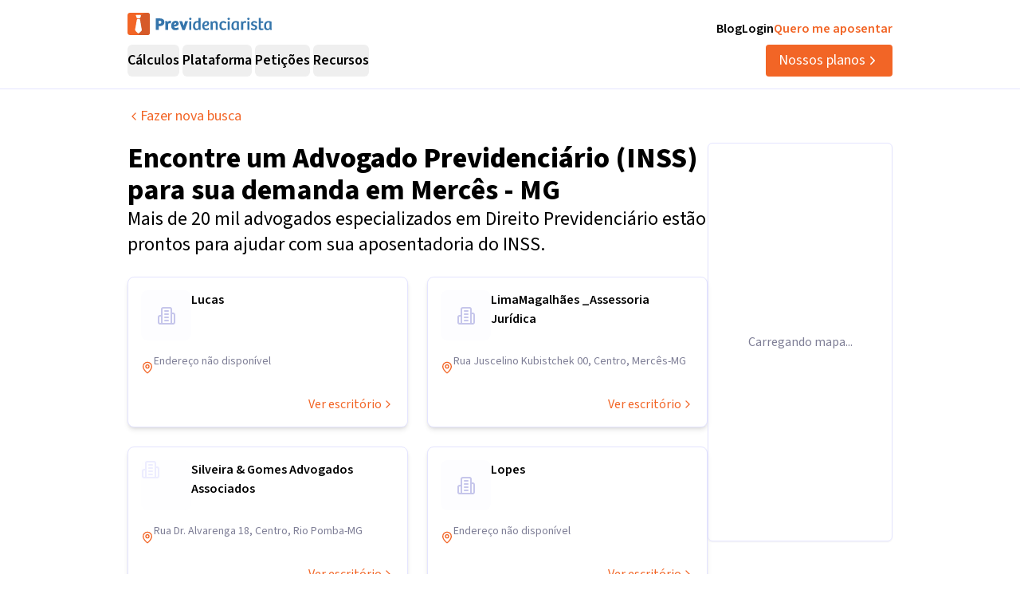

--- FILE ---
content_type: text/html; charset=utf-8
request_url: https://previdenciarista.com/advogado-previdenciario-inss/mg/merces/
body_size: 12798
content:
<!DOCTYPE html><html lang="pt-BR" class="source_sans_3_89debad-module__dAezZG__className overflow-x-hidden"><head><meta charSet="utf-8"/><meta name="viewport" content="width=device-width, initial-scale=1"/><link rel="stylesheet" href="/_next/static/chunks/62acb5444f24f29f.css?dpl=dpl_C9JusywktSsaLpvp4E11LBkVMsu6" data-precedence="next"/><link rel="preload" as="script" fetchPriority="low" href="/_next/static/chunks/e92f969284c31c96.js?dpl=dpl_C9JusywktSsaLpvp4E11LBkVMsu6"/><script src="/_next/static/chunks/fccb1667c82b6182.js?dpl=dpl_C9JusywktSsaLpvp4E11LBkVMsu6" async=""></script><script src="/_next/static/chunks/94bde6376cf279be.js?dpl=dpl_C9JusywktSsaLpvp4E11LBkVMsu6" async=""></script><script src="/_next/static/chunks/bf40403b3fb02a59.js?dpl=dpl_C9JusywktSsaLpvp4E11LBkVMsu6" async=""></script><script src="/_next/static/chunks/turbopack-f2ed8ca5ea00caeb.js?dpl=dpl_C9JusywktSsaLpvp4E11LBkVMsu6" async=""></script><script src="/_next/static/chunks/b38f81fcdcd2eb46.js?dpl=dpl_C9JusywktSsaLpvp4E11LBkVMsu6" async=""></script><script src="/_next/static/chunks/a6c0991c9fc65970.js?dpl=dpl_C9JusywktSsaLpvp4E11LBkVMsu6" async=""></script><script src="/_next/static/chunks/ff1a16fafef87110.js?dpl=dpl_C9JusywktSsaLpvp4E11LBkVMsu6" async=""></script><script src="/_next/static/chunks/247eb132b7f7b574.js?dpl=dpl_C9JusywktSsaLpvp4E11LBkVMsu6" async=""></script><script src="/_next/static/chunks/ded94979b2a4ce1a.js?dpl=dpl_C9JusywktSsaLpvp4E11LBkVMsu6" async=""></script><script src="/_next/static/chunks/4ac9443459322c7e.js?dpl=dpl_C9JusywktSsaLpvp4E11LBkVMsu6" async=""></script><script src="/_next/static/chunks/5bab54bd1c7b797a.js?dpl=dpl_C9JusywktSsaLpvp4E11LBkVMsu6" async=""></script><script src="/_next/static/chunks/d893638e6388d445.js?dpl=dpl_C9JusywktSsaLpvp4E11LBkVMsu6" async=""></script><script src="/_next/static/chunks/9ec3db53ef51b017.js?dpl=dpl_C9JusywktSsaLpvp4E11LBkVMsu6" async=""></script><script src="/_next/static/chunks/5d88d6960b80a175.js?dpl=dpl_C9JusywktSsaLpvp4E11LBkVMsu6" async=""></script><script src="/_next/static/chunks/3c931b6addd202a6.js?dpl=dpl_C9JusywktSsaLpvp4E11LBkVMsu6" async=""></script><script src="/_next/static/chunks/a38c56d7b596f473.js?dpl=dpl_C9JusywktSsaLpvp4E11LBkVMsu6" async=""></script><script src="/_next/static/chunks/7c15765000e227a3.js?dpl=dpl_C9JusywktSsaLpvp4E11LBkVMsu6" async=""></script><script src="/_next/static/chunks/1ebf668cc7bf3948.js?dpl=dpl_C9JusywktSsaLpvp4E11LBkVMsu6" async=""></script><script src="/_next/static/chunks/1dc271f88fd409ca.js?dpl=dpl_C9JusywktSsaLpvp4E11LBkVMsu6" async=""></script><link rel="preload" href="https://api.mapbox.com/mapbox-gl-js/v2.15.0/mapbox-gl.css" as="style"/><link rel="preconnect" href="https://www.googletagmanager.com"/><link rel="preconnect" href="https://www.google-analytics.com"/><link rel="preconnect" href="https://d2ws28wh88s8ta.cloudfront.net"/><link rel="preconnect" href="https://dnz6yh8i3gcjs.cloudfront.net"/><link rel="preconnect" href="https://d2f1b5qfzcjkhq.cloudfront.net"/><link rel="preload" href="https://api.mapbox.com/mapbox-gl-js/v2.15.0/mapbox-gl.css" as="style"/><meta name="next-size-adjust" content=""/><title>Advogados Previdenciários em Mercês - MG</title><meta name="description" content="Encontre advogados previdenciários especializados em Mercês - MG. Agende sua consulta online diretamente com o advogado."/><meta name="keywords" content="advogados previdenciários, Mercês - MG, direito previdenciário, aposentadoria"/><link rel="canonical" href="https://previdenciarista.com/advogados/mg/merces/"/><meta property="og:title" content="Advogados Previdenciários em Mercês - MG"/><meta property="og:description" content="Encontre advogados previdenciários especializados em Mercês - MG. Agende sua consulta online diretamente com o advogado."/><meta name="twitter:card" content="summary"/><meta name="twitter:title" content="Advogados Previdenciários em Mercês - MG"/><meta name="twitter:description" content="Encontre advogados previdenciários especializados em Mercês - MG. Agende sua consulta online diretamente com o advogado."/><link rel="icon" href="/favicon.ico?favicon.bce1550f.ico" sizes="32x32" type="image/x-icon"/><link rel="icon" href="/icon.png?icon.bce1550f.png" sizes="32x32" type="image/png"/><link rel="apple-touch-icon" href="/apple-icon.png?apple-icon.bce1550f.png" sizes="32x32" type="image/png"/><script type="application/ld+json">{"@context":"https://schema.org","@type":"Organization","@id":"https://previdenciarista.com/#Organization/","name":"Previdenciarista","alternateName":["Prev"],"legalName":"Previdenciarista Software Jurídico Ltda","description":"Plataforma de cálculos previdenciários e petições jurídicas para advogados de direito previdenciário.","url":"https://previdenciarista.com/","image":"https://previdenciarista.com/logos/brand.png","email":"contato@previdenciarista.com","telephone":"+555140638860","foundingDate":"2013-02-01","taxID":"19.765.871/0001-24","numberOfEmployees":{"type":"QuantitativeValue","minValue":20,"maxValue":30},"sameAs":["https://www.facebook.com/Previdenciaristacom","https://www.instagram.com/prevsite/","https://www.youtube.com/@prevsite","https://www.linkedin.com/company/previdenciarista","https://www.crunchbase.com/organization/previdenciarista","https://x.com/prevsite","https://previdenciarista.com/#organization/","https://previdenciarista.com/blog/","https://previdenciarista.com/#organization/","https://previdenciarista.com/blog/historia/"],"address":{"@type":"PostalAddress","streetAddress":"Rua Paul Harris, 91, sala 7","addressLocality":"Santa Maria","addressRegion":"BR","postalCode":"97015-480","addressCountry":"BR"}}</script><script type="application/ld+json">{"@context":"https://schema.org","@type":"Brand","slogan":"A plataforma indispensável para quem quer atuar em Direito Previdenciário.","@id":"https://previdenciarista.com/#Brand/","logo":"https://previdenciarista.com/logos/brand.png"}</script><script type="application/ld+json">{"@context":"https://schema.org","@type":"Organization","type":"Organization","name":"Previdenciarista","url":"https://previdenciarista.com/","sameAs":["https://www.facebook.com/Previdenciaristacom","https://www.instagram.com/prevsite/","https://www.youtube.com/@prevsite","https://www.linkedin.com/company/previdenciarista","https://www.crunchbase.com/organization/previdenciarista","https://x.com/prevsite"]}</script><script type="application/ld+json">{"@context":"https://schema.org","@type":"Organization","url":"https://previdenciarista.com/","logo":"https://previdenciarista.com/logos/brand.png","contactPoint":[{"telephone":"+555140638860","contactType":"customer service","email":"contato@previdenciarista.com","areaServed":"BR","availableLanguage":["Portuguese"]}]}</script><script type="application/ld+json">{"@context":"https://schema.org","@type":"BreadcrumbList","itemListElement":[{"@type":"ListItem","position":1,"item":{"@id":"https://previdenciarista.com/","name":"Início"}},{"@type":"ListItem","position":2,"item":{"@id":"https://previdenciarista.com/advogados/","name":"Advogados"}},{"@type":"ListItem","position":3,"item":{"@id":"https://previdenciarista.com/advogados/mg/","name":"Mg"}},{"@type":"ListItem","position":4,"item":{"@id":"https://previdenciarista.com/advogados/mg/merces/","name":"Merces"}}]}</script><script src="/_next/static/chunks/a6dad97d9634a72d.js?dpl=dpl_C9JusywktSsaLpvp4E11LBkVMsu6" noModule=""></script></head><body><header class="px-6 flex items-center justify-between w-screen bg-white z-50 relative h-20 lg:h-[112px] border-b border-neutral-300" data-testid="header-container" data-variant="expanded"><div class="max-w-screen-lg mx-auto flex items-center w-full h-full lg:gap-10"><div class="w-full hidden lg:flex flex-col "><div class="flex justify-between w-full h-full"><div class="content-center justify-start"><!--$--><a data-testid="header-navigation-menu-logo-home" class="" href="/"><img alt="Logo previdenciarista" width="182" height="28" decoding="async" data-nimg="1" style="color:transparent" src="/logos/logo-full-blue.svg"/></a><!--/$--></div><div class="flex justify-end gap-4"><!--$--><a class="font-semibold py-2 hover:opacity-80 transition-all" data-testid="header-navigation-menu-blog" href="/blog/">Blog</a><!--/$--><!--$--><a target="_blank" class="font-semibold py-2 hover:opacity-80 transition-all" data-testid="header-navigation-menu-login" href="https://prev.app/login-escritorio/">Login</a><!--/$--><!--$--><a class="font-semibold py-2 text-brand-600 hover:text-brand-500 transition-all" data-testid="header-navigation-menu-quero-me-aposentar" href="/advogado-inss-aposentadoria-direito-previdenciario-online/">Quero me aposentar</a><!--/$--></div></div><div class="items-center justify-between gap-4 h-full hidden lg:flex"><div class="flex items-center"><nav aria-label="Main" data-orientation="horizontal" dir="ltr" class="relative z-10 flex max-w-max flex-1 items-center justify-center h-10 [&amp;_div.absolute]:top-[50px] [&amp;_div.absolute]:-left-4"><div style="position:relative"><ul data-orientation="horizontal" class="group flex flex-1 list-none items-center justify-center space-x-1 gap-6" dir="ltr"><li class="h-full"><button id="radix-_R_69iudb_-trigger-radix-_R_5m9iudb_" data-state="closed" aria-expanded="false" aria-controls="radix-_R_69iudb_-content-radix-_R_5m9iudb_" class="group inline-flex w-max items-center justify-center rounded-md bg-background py-2 transition-colors hover:bg-accent focus:bg-accent focus:text-accent-foreground focus:outline-none disabled:pointer-events-none disabled:opacity-50 data-[active]:bg-accent/50 data-[state=open]:bg-accent/50 group cursor-default text-lg group-hover/petitions:text-base-600 hover:text-base-600 font-semibold h-10" data-testid="header-navigation-menu-trigger-calculos" data-radix-collection-item="">Cálculos</button></li><li class="h-full"><button id="radix-_R_69iudb_-trigger-radix-_R_9m9iudb_" data-state="closed" aria-expanded="false" aria-controls="radix-_R_69iudb_-content-radix-_R_9m9iudb_" class="group inline-flex w-max items-center justify-center rounded-md bg-background py-2 transition-colors hover:bg-accent focus:bg-accent focus:text-accent-foreground focus:outline-none disabled:pointer-events-none disabled:opacity-50 data-[active]:bg-accent/50 data-[state=open]:bg-accent/50 group cursor-default text-lg group-hover/petitions:text-base-600 hover:text-base-600 font-semibold h-10" data-testid="header-navigation-menu-trigger-plataforma" data-radix-collection-item="">Plataforma</button></li><li class="group/petitions"><button id="radix-_R_69iudb_-trigger-radix-_R_dm9iudb_" data-state="closed" aria-expanded="false" aria-controls="radix-_R_69iudb_-content-radix-_R_dm9iudb_" class="group inline-flex w-max items-center justify-center rounded-md bg-background py-2 transition-colors hover:bg-accent focus:bg-accent focus:text-accent-foreground focus:outline-none disabled:pointer-events-none disabled:opacity-50 data-[active]:bg-accent/50 data-[state=open]:bg-accent/50 group cursor-default text-lg group-hover/petitions:text-base-600 hover:text-base-600 font-semibold h-10" data-testid="header-navigation-menu-trigger-peticoes" data-radix-collection-item="">Petições</button></li><li class="group/petitions"><button id="radix-_R_69iudb_-trigger-radix-_R_hm9iudb_" data-state="closed" aria-expanded="false" aria-controls="radix-_R_69iudb_-content-radix-_R_hm9iudb_" class="group inline-flex w-max items-center justify-center rounded-md bg-background py-2 transition-colors hover:bg-accent focus:bg-accent focus:text-accent-foreground focus:outline-none disabled:pointer-events-none disabled:opacity-50 data-[active]:bg-accent/50 data-[state=open]:bg-accent/50 group cursor-default text-lg group-hover/petitions:text-base-600 hover:text-base-600 font-semibold h-10" data-testid="header-navigation-menu-trigger-recursos" data-radix-collection-item="">Recursos</button></li></ul></div><div class="absolute top-20 flex justify-center"></div></nav></div><!--$--><a data-testid="header-navigation-menu-nossos-planos" class="rounded py-[6px] px-4 text-lg flex items-center justify-center gap-1 bg-brand-600 hover:bg-brand-500 transition-all text-white" href="/assine/">Nossos planos<svg xmlns="http://www.w3.org/2000/svg" width="18" height="18" viewBox="0 0 24 24" fill="none" stroke="currentColor" stroke-width="2" stroke-linecap="round" stroke-linejoin="round" class="lucide lucide-chevron-right"><path d="m9 18 6-6-6-6"></path></svg></a><!--/$--></div></div><div class="w-full flex lg:hidden"><div class="flex-1 items-center justify-start"><!--$--><a data-testid="header-navigation-menu-logo-home" class="lg:hidden w-full" href="/"><img alt="Logo previdenciarista" width="182" height="28" decoding="async" data-nimg="1" style="color:transparent" src="/logos/logo-full-blue.svg"/></a><!--/$--></div><div class="flex-1 justify-items-end"><button type="button" aria-haspopup="dialog" aria-expanded="false" aria-controls="radix-_R_2hiudb_" data-state="closed" aria-label="Abrir menu" title="Abrir menu" data-testid="header-navigation-menu-mobile-hamburger-trigger" class="bg-neutral-200 hover:bg-neutral-300 transition-all w-8 h-8 rounded flex items-center justify-end lg:hidden"><svg xmlns="http://www.w3.org/2000/svg" width="32" height="32" viewBox="0 0 24 24" fill="none" stroke="currentColor" stroke-width="2" stroke-linecap="round" stroke-linejoin="round" class="lucide lucide-menu"><line x1="4" x2="20" y1="12" y2="12"></line><line x1="4" x2="20" y1="6" y2="6"></line><line x1="4" x2="20" y1="18" y2="18"></line></svg></button></div></div></div></header><!--$?--><template id="B:0"></template><main class="min-h-screen"><div class="max-w-screen-lg mx-auto lg:px-0 py-6 px-4"><div class="animate-pulse space-y-4"><div class="h-8 bg-neutral-200 rounded w-3/4"></div><div class="h-6 bg-neutral-200 rounded w-1/2"></div><div class="space-y-3 mt-8"><div class="h-24 bg-neutral-200 rounded"></div><div class="h-24 bg-neutral-200 rounded"></div><div class="h-24 bg-neutral-200 rounded"></div><div class="h-24 bg-neutral-200 rounded"></div><div class="h-24 bg-neutral-200 rounded"></div></div></div></div></main><!--/$--><footer data-testid="footer" class="w-full bg-neutral-solid-1000 text-white px-6 z-20"><div class="max-w-screen-lg mx-auto w-full py-8 lg:py-[70px]"><div class="grid grid-cols-1 md:grid-cols-3 gap-8 lg:gap-12 mb-12 lg:mb-16"><div data-testid="footer-calculos-links" class="flex flex-col gap-4 lg:gap-6"><h3 class="font-bold text-lg">Cálculos Previdenciários</h3><div class="flex flex-col gap-3 lg:gap-4"><!--$--><a class="leading-[18px] hover:text-brand-500 transition-all" href="/extensao-produto/">Cálculo em 1 clique</a><!--/$--><!--$--><a class="leading-[18px] hover:text-brand-500 transition-all" href="/revisao-da-vida-toda-produto/">Revisão da vida toda</a><!--/$--><!--$--><a class="leading-[18px] hover:text-brand-500 transition-all" href="/liquidacao-produto/">Liquidação de sentença</a><!--/$--><!--$--><a class="leading-[18px] hover:text-brand-500 transition-all" href="/calculadora/tempo-de-contribuicao/">Tempo de contribuição</a><!--/$--><!--$--><a class="leading-[18px] hover:text-brand-500 transition-all" href="/calculadora/aposentadoria-especial/">Aposentadoria especial</a><!--/$--><!--$--><a class="leading-[18px] hover:text-brand-500 transition-all" href="/calculadora/aposentadoria-por-invalidez/">Aposentadoria por invalidez</a><!--/$--><!--$--><a class="leading-[18px] hover:text-brand-500 transition-all" href="/calculadora/aposentadoria-por-idade/">Aposentadoria por idade</a><!--/$--></div></div><div data-testid="footer-produtos-links" class="flex flex-col gap-4 lg:gap-6"><h3 class="font-bold text-lg">Produtos</h3><div class="flex flex-col gap-3 lg:gap-4"><!--$--><a class="leading-[18px] hover:text-brand-500 transition-all" href="/banco-de-laudos-produto/">Banco de laudos</a><!--/$--><!--$--><a class="leading-[18px] hover:text-brand-500 transition-all" href="/jurisprudencias/">Banco de jurisprudência</a><!--/$--><!--$--><a class="leading-[18px] hover:text-brand-500 transition-all" href="/advogados/">Diretório de advogados</a><!--/$--><!--$--><a class="leading-[18px] hover:text-brand-500 transition-all" href="/escritorios-produto/">Escritório virtual</a><!--/$--></div><h3 class="font-bold text-lg">Para segurados</h3><div class="flex flex-col gap-3 lg:gap-4"><!--$--><a class="leading-[18px] hover:text-brand-500 transition-all" href="/advogados/">Encontre advogados</a><!--/$--><!--$--><a class="leading-[18px] hover:text-brand-500 transition-all" href="/advogado-inss-aposentadoria-direito-previdenciario-online/">Tire suas dúvidas sobre NSS</a><!--/$--><!--$--><a class="leading-[18px] hover:text-brand-500 transition-all" href="/blog/">Notícias previdenciárias</a><!--/$--></div></div><div data-testid="footer-institucional-links" class="flex flex-col gap-4 lg:gap-6"><h3 class="font-bold text-lg">Portal</h3><div class="flex flex-col gap-3 lg:gap-4"><!--$--><a class="leading-[18px] hover:text-brand-500 transition-all" href="/blog/beneficios-previdenciarios/">Benefícios previdenciários</a><!--/$--><!--$--><a class="leading-[18px] hover:text-brand-500 transition-all" href="/blog/revisoes/">Revisões previdenciárias</a><!--/$--><!--$--><a class="leading-[18px] hover:text-brand-500 transition-all" href="/blog/">Notícias previdenciárias</a><!--/$--></div><h3 class="font-bold text-lg">Institucional</h3><div class="flex flex-col gap-3 lg:gap-4"><!--$--><a class="leading-[18px] hover:text-brand-500 transition-all" href="/blog/historia/">Quem somos</a><!--/$--><!--$--><a class="leading-[18px] hover:text-brand-500 transition-all" href="https://ajuda.previdenciarista.com/">Central de ajuda</a><!--/$--><!--$--><a class="leading-[18px] hover:text-brand-500 transition-all" href="/mapa/">Mapa</a><!--/$--><!--$--><a class="leading-[18px] hover:text-brand-500 transition-all" href="/termos-e-condicoes/">Termos de uso</a><!--/$--><!--$--><a class="leading-[18px] hover:text-brand-500 transition-all" href="/politica-de-privacidade/">Política de privacidade</a><!--/$--></div></div></div><div class="border-t border-neutral-800 mb-8 lg:mb-12"></div><div class="grid grid-cols-1 md:grid-cols-3 gap-6 items-center"><div class="flex justify-start"><!--$--><a target="_blank" rel="noopener noreferrer" class="hover:opacity-70 transition-all" href="/"><img alt="Logo Previdenciarista" loading="lazy" width="185" height="30" decoding="async" data-nimg="1" style="color:transparent" src="/logos/logo-full-white.svg"/></a><!--/$--></div><div data-testid="footer-social-links"><div class="flex items-center justify-center gap-4"><!--$--><a target="_blank" rel="noopener noreferrer" class="hover:opacity-70 transition-all" href="https://www.facebook.com/Previdenciaristacom/"><img alt="Facebook Previdenciarista" loading="lazy" width="24" height="24" decoding="async" data-nimg="1" class="" style="color:transparent" src="/icons/brands/facebook.svg"/></a><!--/$--><!--$--><a target="_blank" rel="noopener noreferrer" class="hover:opacity-70 transition-all" href="https://www.youtube.com/c/PrevidenciaristaCom?sub_confirmation=1"><img alt="Youtube Previdenciarista" loading="lazy" width="24" height="24" decoding="async" data-nimg="1" class="" style="color:transparent" src="/icons/brands/youtube.svg"/></a><!--/$--><!--$--><a target="_blank" rel="noopener noreferrer" class="hover:opacity-70 transition-all" href="https://www.instagram.com/prevsite/"><img alt="Instagram Previdenciarista" loading="lazy" width="24" height="24" decoding="async" data-nimg="1" class="" style="color:transparent" src="/icons/brands/instagram.svg"/></a><!--/$--><!--$--><a target="_blank" rel="noopener noreferrer" class="hover:opacity-70 transition-all" href="https://www.linkedin.com/company/previdenciarista/posts/?feedView=all"><img alt="Linkedin Previdenciarista" loading="lazy" width="24" height="24" decoding="async" data-nimg="1" class="" style="color:transparent" src="/icons/brands/linkedin.svg"/></a><!--/$--><!--$--><a target="_blank" rel="noopener noreferrer" class="hover:opacity-70 transition-all" href="https://x.com/intent/user?screen_name=prevsite"><img alt="X Previdenciarista (Twitter)" loading="lazy" width="24" height="24" decoding="async" data-nimg="1" class="" style="color:transparent" src="/icons/brands/x.svg"/></a><!--/$--><!--$--><a target="_blank" rel="noopener noreferrer" class="hover:opacity-70 transition-all" href="https://www.tiktok.com/@prevsite"><img alt="TikTok Previdenciarista" loading="lazy" width="24" height="24" decoding="async" data-nimg="1" class="" style="color:transparent" src="/icons/brands/tiktok.svg"/></a><!--/$--></div></div><div class="justify-end"><p data-testid="footer-cnpj" class="text-right">CNPJ 19.765.871/0001-24</p><p data-testid="footer-since" class="text-right">Fundado em 2013</p></div></div></div></footer><div class="fixed bottom-0 left-0 z-[100] w-full h-[70px] flex items-center justify-center transition-all lg:hidden"><!--$?--><template id="B:1"></template><a target="_self" class="inline-flex font-semibold items-center shadow-md shadow-slate-400/50 justify-center bg-brand-600 text-xl text-white hover:bg-brand-500 mb-2 px-7 py-3 rounded-md" data-testid="button-ver-planos-footer-fixed-mobile" href="/assine/">Quero testar agora!<!-- --> <svg xmlns="http://www.w3.org/2000/svg" width="24" height="24" viewBox="0 0 24 24" fill="none" stroke="currentColor" stroke-width="2" stroke-linecap="round" stroke-linejoin="round" class="lucide lucide-chevron-right"><path d="m9 18 6-6-6-6"></path></svg></a><!--/$--></div><section class="Toastify" aria-live="polite" aria-atomic="false" aria-relevant="additions text" aria-label="Notifications Alt+T"></section><div class="fixed bottom-0 left-0 z-[100] w-full h-[70px] flex items-center justify-center transition-all lg:hidden"><!--$?--><template id="B:2"></template><a target="_self" class="inline-flex font-semibold items-center shadow-md shadow-slate-400/50 justify-center bg-brand-600 text-xl text-white hover:bg-brand-500 mb-2 px-7 py-3 rounded-md" data-testid="button-ver-planos-footer-fixed-mobile" href="/assine/">Quero testar agora!<!-- --> <svg xmlns="http://www.w3.org/2000/svg" width="24" height="24" viewBox="0 0 24 24" fill="none" stroke="currentColor" stroke-width="2" stroke-linecap="round" stroke-linejoin="round" class="lucide lucide-chevron-right"><path d="m9 18 6-6-6-6"></path></svg></a><!--/$--></div><script>requestAnimationFrame(function(){$RT=performance.now()});</script><script src="/_next/static/chunks/e92f969284c31c96.js?dpl=dpl_C9JusywktSsaLpvp4E11LBkVMsu6" id="_R_" async=""></script><div hidden id="S:0"><main><script type="application/ld+json">{"@context":"https://schema.org","@type":"BreadcrumbList","itemListElement":[{"@type":"ListItem","position":1,"item":{"@id":"https://previdenciarista.com/","name":"Início"}},{"@type":"ListItem","position":2,"item":{"@id":"https://previdenciarista.com/advogados/","name":"Advogados"}},{"@type":"ListItem","position":3,"item":{"@id":"https://previdenciarista.com/advogados/mg/merces/","name":"Advogados Previdenciários em Mercês - MG"}}]}</script><section class="w-full px-6"><div class="max-w-screen-lg mx-auto w-full flex flex-col px-0 py-6"><a class="flex items-center gap-2 text-brand-600 hover:underline transition-all text-lg leading-[19px] w-fit" href="/advogados/"><svg xmlns="http://www.w3.org/2000/svg" width="16" height="16" viewBox="0 0 24 24" fill="none" stroke="currentColor" stroke-width="2" stroke-linecap="round" stroke-linejoin="round" class="lucide lucide-chevron-left"><path d="m15 18-6-6 6-6"></path></svg>Fazer nova busca</a></div></section><section class="w-full px-6 mb-8"><div class="max-w-screen-lg mx-auto w-full flex flex-col gap-4 lg:flex lg:flex-row"><div class="basis-full lg:basis-full"><h1 role="heading" level="1" class="text-heading font-bold text-3xl lg:text-4xl">Encontre um <b>Advogado Previdenciário (INSS)</b> para sua demanda em <!-- -->Mercês - MG</h1><h2 role="heading" level="2" class="text-heading text-xl lg:text-2xl font-normal">Mais de 20 mil advogados especializados em Direito Previdenciário estão prontos para ajudar com sua aposentadoria do INSS.</h2><!--$?--><template id="B:3"></template><div class="mt-6 space-y-4" data-testid="law-firms-list-skeleton"><div class="animate-pulse"><div class="bg-neutral-200 h-24 rounded-lg"></div></div><div class="animate-pulse"><div class="bg-neutral-200 h-24 rounded-lg"></div></div><div class="animate-pulse"><div class="bg-neutral-200 h-24 rounded-lg"></div></div><div class="animate-pulse"><div class="bg-neutral-200 h-24 rounded-lg"></div></div><div class="animate-pulse"><div class="bg-neutral-200 h-24 rounded-lg"></div></div></div><!--/$--></div><div class="basis-full lg:basis-0"><div class="hidden lg:block w-[232px] h-[500px] rounded-md overflow-visible shadow-sm border border-neutral-300"><!--$?--><template id="B:4"></template><div class="w-full h-full bg-neutral-100 animate-pulse rounded-md"></div><!--/$--></div></div></div></section><div id="mobile-map-modal" data-is-open="false" data-selected-firm="null"></div><!--$?--><template id="B:5"></template><!--/$--></main></div><script>$RB=[];$RV=function(a){$RT=performance.now();for(var b=0;b<a.length;b+=2){var c=a[b],e=a[b+1];null!==e.parentNode&&e.parentNode.removeChild(e);var f=c.parentNode;if(f){var g=c.previousSibling,h=0;do{if(c&&8===c.nodeType){var d=c.data;if("/$"===d||"/&"===d)if(0===h)break;else h--;else"$"!==d&&"$?"!==d&&"$~"!==d&&"$!"!==d&&"&"!==d||h++}d=c.nextSibling;f.removeChild(c);c=d}while(c);for(;e.firstChild;)f.insertBefore(e.firstChild,c);g.data="$";g._reactRetry&&requestAnimationFrame(g._reactRetry)}}a.length=0};
$RC=function(a,b){if(b=document.getElementById(b))(a=document.getElementById(a))?(a.previousSibling.data="$~",$RB.push(a,b),2===$RB.length&&("number"!==typeof $RT?requestAnimationFrame($RV.bind(null,$RB)):(a=performance.now(),setTimeout($RV.bind(null,$RB),2300>a&&2E3<a?2300-a:$RT+300-a)))):b.parentNode.removeChild(b)};$RC("B:0","S:0")</script><div hidden id="S:1"><a target="_self" class="inline-flex font-semibold items-center shadow-md shadow-slate-400/50 justify-center bg-brand-600 text-xl text-white hover:bg-brand-500 mb-2 px-7 py-3 rounded-md" data-testid="button-ver-planos-footer-fixed-mobile" href="/assine/">Quero testar agora!<!-- --> <svg xmlns="http://www.w3.org/2000/svg" width="24" height="24" viewBox="0 0 24 24" fill="none" stroke="currentColor" stroke-width="2" stroke-linecap="round" stroke-linejoin="round" class="lucide lucide-chevron-right"><path d="m9 18 6-6-6-6"></path></svg></a></div><script>$RC("B:1","S:1")</script><div hidden id="S:2"><a target="_self" class="inline-flex font-semibold items-center shadow-md shadow-slate-400/50 justify-center bg-brand-600 text-xl text-white hover:bg-brand-500 mb-2 px-7 py-3 rounded-md" data-testid="button-ver-planos-footer-fixed-mobile" href="/assine/">Quero testar agora!<!-- --> <svg xmlns="http://www.w3.org/2000/svg" width="24" height="24" viewBox="0 0 24 24" fill="none" stroke="currentColor" stroke-width="2" stroke-linecap="round" stroke-linejoin="round" class="lucide lucide-chevron-right"><path d="m9 18 6-6-6-6"></path></svg></a></div><script>$RC("B:2","S:2")</script><script>(self.__next_f=self.__next_f||[]).push([0])</script><script>self.__next_f.push([1,"1:\"$Sreact.fragment\"\nb:I[68027,[],\"default\"]\nc:I[45728,[\"/_next/static/chunks/b38f81fcdcd2eb46.js?dpl=dpl_C9JusywktSsaLpvp4E11LBkVMsu6\",\"/_next/static/chunks/a6c0991c9fc65970.js?dpl=dpl_C9JusywktSsaLpvp4E11LBkVMsu6\"],\"BreadcrumbProvider\"]\nd:I[39756,[\"/_next/static/chunks/ff1a16fafef87110.js?dpl=dpl_C9JusywktSsaLpvp4E11LBkVMsu6\",\"/_next/static/chunks/247eb132b7f7b574.js?dpl=dpl_C9JusywktSsaLpvp4E11LBkVMsu6\"],\"default\"]\ne:I[52018,[\"/_next/static/chunks/b38f81fcdcd2eb46.js?dpl=dpl_C9JusywktSsaLpvp4E11LBkVMsu6\",\"/_next/static/chunks/a6c0991c9fc65970.js?dpl=dpl_C9JusywktSsaLpvp4E11LBkVMsu6\",\"/_next/static/chunks/ded94979b2a4ce1a.js?dpl=dpl_C9JusywktSsaLpvp4E11LBkVMsu6\"],\"default\"]\nf:I[37457,[\"/_next/static/chunks/ff1a16fafef87110.js?dpl=dpl_C9JusywktSsaLpvp4E11LBkVMsu6\",\"/_next/static/chunks/247eb132b7f7b574.js?dpl=dpl_C9JusywktSsaLpvp4E11LBkVMsu6\"],\"default\"]\n10:I[5234,[\"/_next/static/chunks/b38f81fcdcd2eb46.js?dpl=dpl_C9JusywktSsaLpvp4E11LBkVMsu6\",\"/_next/static/chunks/a6c0991c9fc65970.js?dpl=dpl_C9JusywktSsaLpvp4E11LBkVMsu6\",\"/_next/static/chunks/4ac9443459322c7e.js?dpl=dpl_C9JusywktSsaLpvp4E11LBkVMsu6\"],\"default\"]\n11:I[42736,[\"/_next/static/chunks/b38f81fcdcd2eb46.js?dpl=dpl_C9JusywktSsaLpvp4E11LBkVMsu6\",\"/_next/static/chunks/a6c0991c9fc65970.js?dpl=dpl_C9JusywktSsaLpvp4E11LBkVMsu6\"],\"default\"]\n12:I[70319,[\"/_next/static/chunks/b38f81fcdcd2eb46.js?dpl=dpl_C9JusywktSsaLpvp4E11LBkVMsu6\",\"/_next/static/chunks/a6c0991c9fc65970.js?dpl=dpl_C9JusywktSsaLpvp4E11LBkVMsu6\"],\"ToastContainer\"]\n13:I[87767,[\"/_next/static/chunks/b38f81fcdcd2eb46.js?dpl=dpl_C9JusywktSsaLpvp4E11LBkVMsu6\",\"/_next/static/chunks/a6c0991c9fc65970.js?dpl=dpl_C9JusywktSsaLpvp4E11LBkVMsu6\",\"/_next/static/chunks/5bab54bd1c7b797a.js?dpl=dpl_C9JusywktSsaLpvp4E11LBkVMsu6\",\"/_next/static/chunks/d893638e6388d445.js?dpl=dpl_C9JusywktSsaLpvp4E11LBkVMsu6\",\"/_next/static/chunks/9ec3db53ef51b017.js?dpl=dpl_C9JusywktSsaLpvp4E11LBkVMsu6\",\"/_next/static/chunks/5d88d6960b80a175.js?dpl=dpl_C9JusywktSsaLpvp4E11LBkVMsu6\",\"/_next/static/chunks/3c931b6addd202a6.js?dpl=dpl_C9JusywktSsaLpvp4E11LBkVMsu6\"],\"default\"]\n14:I[50456,[\"/_next/static/chunks/b38f81fcdcd2eb46.js?dpl=dpl_C9JusywktSsaLpvp4E11LBkVMsu6\",\"/_next/static/chunks/a6c0991c9fc65970.js?dpl=dpl_C9JusywktSsaLpvp4E11LBkVMsu6\",\"/_next/static/chunks/5bab54bd1c7b797a.js?dpl=dpl_C9JusywktSsaLpvp4E11LBkVMsu6\",\"/_next/static/chunks/d893638e6388d445.js?dpl=dpl_C9JusywktSsaLpvp4E11LBkVMsu6\",\"/_next/static/chunks/9ec3db53ef51b017.js?dpl=dpl_C9JusywktSsaLpvp4E11LBkVMsu6\",\"/_next/static/chunks/5d88d6960b80a175.js?dpl=dpl_C9JusywktSsaLpvp4E11LBkVMsu6\",\"/_next/static/chunks/3c931b6addd202a6.js?dpl=dpl_C9JusywktSsaLpvp4E11LBkVMsu6\"],\"default\"]\n15:I[79495,[\"/_next/static/chunks/b38f81fcdcd2eb46.js?dpl=dpl_C9JusywktSsaLpvp4E11LBkVMsu6\",\"/_next/static/chunks/a6c0991c9fc65970.js?dpl=dpl_C9JusywktSsaLpvp4E11LBkVMsu6\",\"/_next/static/chunks/5bab54bd1c7b797a.js?dpl=dpl_C9JusywktSsaLpvp4E11LBkVMsu6\",\"/_next/static/chunks/d893638e6388d445.js?dpl=dpl_C9JusywktSsaLpvp4E11LBkVMsu6\",\"/_next/static/chunks/9ec3db53ef51b017.js?dpl=dpl_C9JusywktSsaLpvp4E11LBkVMsu6\",\"/_next/static/chunks/5d88d6960b80a175.js?dpl=dpl_C9JusywktSsaLpvp4E11LBkVMsu6\",\"/_next/static/chunks/3c931b6addd202a6.js?dpl=dpl_C9JusywktSsaLpvp4E11LBkVMsu6\",\"/_next/static/chunks/a38c56d7b596f473.js?dpl=dpl_C9JusywktSsaLpvp4E11LBkVMsu6\"],\"default\"]\n17:I[34842,[\"/_next/static/chunks/b38f81fcdcd2eb46.js?dpl=dpl_C9JusywktSsaLpvp4E11LBkVMsu6\",\"/_next/static/chunks/a6c0991c9fc65970.js?dpl=dpl_C9JusywktSsaLpvp4E11LBkVMsu6\",\"/_next/static/chunks/5bab54bd1c7b797a.js?dpl=dpl_C9JusywktSsaLpvp4E11LBkVMsu6\",\"/_next/static/chunks/d893638e6388d445.js?dpl=dpl_C9JusywktSsaLpvp4E11LBkVMsu6\",\"/_next/static/chunks/9ec3db53ef51b017.js?dpl=dpl_C9JusywktSsaLpvp4E11LBkVMsu6\",\"/_next/static/chunks/5d88d6960b80a175.js?dpl=dpl_C9JusywktSsaLpvp4E11LBkVMsu6\",\"/_next/static/chunks/3c931b6addd202a6.js?dpl=dpl_C9JusywktSsaLpvp4E11LBkVMsu6\",\"/_next/static/chunks/7c15765000e227a3.js?dpl=dpl_C9JusywktSsaLpvp4E11LBkVMsu6\"],\"ReCaptchaProvider\"]\n19:I[97367,[\"/_next/static/chunks/ff1a16fafef87110.js?dpl=dpl_C9JusywktSsaLpvp4E11LB"])</script><script>self.__next_f.push([1,"kVMsu6\",\"/_next/static/chunks/247eb132b7f7b574.js?dpl=dpl_C9JusywktSsaLpvp4E11LBkVMsu6\"],\"OutletBoundary\"]\n1b:I[97367,[\"/_next/static/chunks/ff1a16fafef87110.js?dpl=dpl_C9JusywktSsaLpvp4E11LBkVMsu6\",\"/_next/static/chunks/247eb132b7f7b574.js?dpl=dpl_C9JusywktSsaLpvp4E11LBkVMsu6\"],\"ViewportBoundary\"]\n1d:I[97367,[\"/_next/static/chunks/ff1a16fafef87110.js?dpl=dpl_C9JusywktSsaLpvp4E11LBkVMsu6\",\"/_next/static/chunks/247eb132b7f7b574.js?dpl=dpl_C9JusywktSsaLpvp4E11LBkVMsu6\"],\"MetadataBoundary\"]\n1f:I[58580,[\"/_next/static/chunks/b38f81fcdcd2eb46.js?dpl=dpl_C9JusywktSsaLpvp4E11LBkVMsu6\",\"/_next/static/chunks/a6c0991c9fc65970.js?dpl=dpl_C9JusywktSsaLpvp4E11LBkVMsu6\",\"/_next/static/chunks/5bab54bd1c7b797a.js?dpl=dpl_C9JusywktSsaLpvp4E11LBkVMsu6\",\"/_next/static/chunks/d893638e6388d445.js?dpl=dpl_C9JusywktSsaLpvp4E11LBkVMsu6\",\"/_next/static/chunks/9ec3db53ef51b017.js?dpl=dpl_C9JusywktSsaLpvp4E11LBkVMsu6\",\"/_next/static/chunks/5d88d6960b80a175.js?dpl=dpl_C9JusywktSsaLpvp4E11LBkVMsu6\",\"/_next/static/chunks/3c931b6addd202a6.js?dpl=dpl_C9JusywktSsaLpvp4E11LBkVMsu6\"],\"default\"]\n21:\"$Sreact.suspense\"\n23:I[23610,[\"/_next/static/chunks/b38f81fcdcd2eb46.js?dpl=dpl_C9JusywktSsaLpvp4E11LBkVMsu6\",\"/_next/static/chunks/a6c0991c9fc65970.js?dpl=dpl_C9JusywktSsaLpvp4E11LBkVMsu6\",\"/_next/static/chunks/5bab54bd1c7b797a.js?dpl=dpl_C9JusywktSsaLpvp4E11LBkVMsu6\",\"/_next/static/chunks/d893638e6388d445.js?dpl=dpl_C9JusywktSsaLpvp4E11LBkVMsu6\",\"/_next/static/chunks/9ec3db53ef51b017.js?dpl=dpl_C9JusywktSsaLpvp4E11LBkVMsu6\",\"/_next/static/chunks/5d88d6960b80a175.js?dpl=dpl_C9JusywktSsaLpvp4E11LBkVMsu6\",\"/_next/static/chunks/3c931b6addd202a6.js?dpl=dpl_C9JusywktSsaLpvp4E11LBkVMsu6\"],\"default\"]\n24:I[85437,[\"/_next/static/chunks/b38f81fcdcd2eb46.js?dpl=dpl_C9JusywktSsaLpvp4E11LBkVMsu6\",\"/_next/static/chunks/a6c0991c9fc65970.js?dpl=dpl_C9JusywktSsaLpvp4E11LBkVMsu6\",\"/_next/static/chunks/5bab54bd1c7b797a.js?dpl=dpl_C9JusywktSsaLpvp4E11LBkVMsu6\",\"/_next/static/chunks/d893638e6388d445.js?dpl=dpl_C9JusywktSsaLpvp4E11LBkVMsu6\",\"/_next/static/chunks/9ec3db53ef51b017.js?dpl=dpl_C9JusywktSsaLpvp4E11LBkVMsu6\",\"/_next/static/chunks/5d88d6960b80a175.js?dpl=dpl_C9JusywktSsaLpvp4E11LBkVMsu6\",\"/_next/static/chunks/3c931b6addd202a6.js?dpl=dpl_C9JusywktSsaLpvp4E11LBkVMsu6\"],\"Image\"]\n25:I[8223,[\"/_next/static/chunks/b38f81fcdcd2eb46.js?dpl=dpl_C9JusywktSsaLpvp4E11LBkVMsu6\",\"/_next/static/chunks/a6c0991c9fc65970.js?dpl=dpl_C9JusywktSsaLpvp4E11LBkVMsu6\",\"/_next/static/chunks/5bab54bd1c7b797a.js?dpl=dpl_C9JusywktSsaLpvp4E11LBkVMsu6\",\"/_next/static/chunks/d893638e6388d445.js?dpl=dpl_C9JusywktSsaLpvp4E11LBkVMsu6\",\"/_next/static/chunks/9ec3db53ef51b017.js?dpl=dpl_C9JusywktSsaLpvp4E11LBkVMsu6\",\"/_next/static/chunks/5d88d6960b80a175.js?dpl=dpl_C9JusywktSsaLpvp4E11LBkVMsu6\",\"/_next/static/chunks/3c931b6addd202a6.js?dpl=dpl_C9JusywktSsaLpvp4E11LBkVMsu6\"],\"default\"]\n:HL[\"/_next/static/chunks/62acb5444f24f29f.css?dpl=dpl_C9JusywktSsaLpvp4E11LBkVMsu6\",\"style\"]\n:HL[\"/_next/static/media/47df9ba1c7236d3b-s.p.7bbb93ea.woff2\",\"font\",{\"crossOrigin\":\"\",\"type\":\"font/woff2\"}]\n:HL[\"https://api.mapbox.com/mapbox-gl-js/v2.15.0/mapbox-gl.css\",\"style\"]\n2:T4e9,{\"@context\":\"https://schema.org\",\"@type\":\"Organization\",\"@id\":\"https://previdenciarista.com/#Organization/\",\"name\":\"Previdenciarista\",\"alternateName\":[\"Prev\"],\"legalName\":\"Previdenciarista Software Jurídico Ltda\",\"description\":\"Plataforma de cálculos previdenciários e petições jurídicas para advogados de direito previdenciário.\",\"url\":\"https://previdenciarista.com/\",\"image\":\"https://previdenciarista.com/logos/brand.png\",\"email\":\"contato@previdenciarista.com\",\"telephone\":\"+555140638860\",\"foundingDate\":\"2013-02-01\",\"taxID\":\"19.765.871/0001-24\",\"numberOfEmployees\":{\"type\":\"QuantitativeValue\",\"minValue\":20,\"maxValue\":30},\"sameAs\":[\"https://www.facebook.com/Previdenciaristacom\",\"https://www.instagram.com/prevsite/\",\"https://www.youtube.com/@prevsite\",\"https://www.linkedin.com/company/previdenciarista\",\"https://www.crunchbase.com/organization/previdenciarista\",\"https://x.com/prevsite\",\"https://previdenciarista.com/#organization/\",\"https://previdencia"])</script><script>self.__next_f.push([1,"rista.com/blog/\",\"https://previdenciarista.com/#organization/\",\"https://previdenciarista.com/blog/historia/\"],\"address\":{\"@type\":\"PostalAddress\",\"streetAddress\":\"Rua Paul Harris, 91, sala 7\",\"addressLocality\":\"Santa Maria\",\"addressRegion\":\"BR\",\"postalCode\":\"97015-480\",\"addressCountry\":\"BR\"}}"])</script><script>self.__next_f.push([1,"0:{\"P\":null,\"b\":\"OemqqBlNr2afRgPYZipMc\",\"c\":[\"\",\"advogado-previdenciario-inss\",\"mg\",\"merces\",\"\"],\"q\":\"\",\"i\":false,\"f\":[[[\"\",{\"children\":[\"(expanded-header)\",{\"children\":[\"advogados\",{\"children\":[[\"slug\",\"mg\",\"d\"],{\"children\":[[\"city\",\"merces\",\"d\"],{\"children\":[\"__PAGE__\",{}]}]}]}]}]},\"$undefined\",\"$undefined\",true],[[\"$\",\"$1\",\"c\",{\"children\":[[[\"$\",\"link\",\"0\",{\"rel\":\"stylesheet\",\"href\":\"/_next/static/chunks/62acb5444f24f29f.css?dpl=dpl_C9JusywktSsaLpvp4E11LBkVMsu6\",\"precedence\":\"next\",\"crossOrigin\":\"$undefined\",\"nonce\":\"$undefined\"}],[\"$\",\"script\",\"script-0\",{\"src\":\"/_next/static/chunks/b38f81fcdcd2eb46.js?dpl=dpl_C9JusywktSsaLpvp4E11LBkVMsu6\",\"async\":true,\"nonce\":\"$undefined\"}],[\"$\",\"script\",\"script-1\",{\"src\":\"/_next/static/chunks/a6c0991c9fc65970.js?dpl=dpl_C9JusywktSsaLpvp4E11LBkVMsu6\",\"async\":true,\"nonce\":\"$undefined\"}]],[\"$\",\"html\",null,{\"lang\":\"pt-BR\",\"className\":\"source_sans_3_89debad-module__dAezZG__className overflow-x-hidden\",\"children\":[[\"$\",\"head\",null,{\"children\":[[\"$\",\"link\",null,{\"rel\":\"preconnect\",\"href\":\"https://www.googletagmanager.com\"}],[\"$\",\"link\",null,{\"rel\":\"preconnect\",\"href\":\"https://www.google-analytics.com\"}],[\"$\",\"link\",null,{\"rel\":\"preconnect\",\"href\":\"https://d2ws28wh88s8ta.cloudfront.net\"}],[\"$\",\"link\",null,{\"rel\":\"preconnect\",\"href\":\"https://dnz6yh8i3gcjs.cloudfront.net\"}],[\"$\",\"link\",null,{\"rel\":\"preconnect\",\"href\":\"https://d2f1b5qfzcjkhq.cloudfront.net\"}],[[\"$\",\"script\",\"org-schema-0\",{\"type\":\"application/ld+json\",\"dangerouslySetInnerHTML\":{\"__html\":\"$2\"}}],[\"$\",\"script\",\"org-schema-1\",{\"type\":\"application/ld+json\",\"dangerouslySetInnerHTML\":{\"__html\":\"{\\\"@context\\\":\\\"https://schema.org\\\",\\\"@type\\\":\\\"Brand\\\",\\\"slogan\\\":\\\"A plataforma indispensável para quem quer atuar em Direito Previdenciário.\\\",\\\"@id\\\":\\\"https://previdenciarista.com/#Brand/\\\",\\\"logo\\\":\\\"https://previdenciarista.com/logos/brand.png\\\"}\"}}],[\"$\",\"script\",\"org-schema-2\",{\"type\":\"application/ld+json\",\"dangerouslySetInnerHTML\":{\"__html\":\"{\\\"@context\\\":\\\"https://schema.org\\\",\\\"@type\\\":\\\"Organization\\\",\\\"type\\\":\\\"Organization\\\",\\\"name\\\":\\\"Previdenciarista\\\",\\\"url\\\":\\\"https://previdenciarista.com/\\\",\\\"sameAs\\\":[\\\"https://www.facebook.com/Previdenciaristacom\\\",\\\"https://www.instagram.com/prevsite/\\\",\\\"https://www.youtube.com/@prevsite\\\",\\\"https://www.linkedin.com/company/previdenciarista\\\",\\\"https://www.crunchbase.com/organization/previdenciarista\\\",\\\"https://x.com/prevsite\\\"]}\"}}],[\"$\",\"script\",\"org-schema-3\",{\"type\":\"application/ld+json\",\"dangerouslySetInnerHTML\":{\"__html\":\"{\\\"@context\\\":\\\"https://schema.org\\\",\\\"@type\\\":\\\"Organization\\\",\\\"url\\\":\\\"https://previdenciarista.com/\\\",\\\"logo\\\":\\\"https://previdenciarista.com/logos/brand.png\\\",\\\"contactPoint\\\":[{\\\"telephone\\\":\\\"+555140638860\\\",\\\"contactType\\\":\\\"customer service\\\",\\\"email\\\":\\\"contato@previdenciarista.com\\\",\\\"areaServed\\\":\\\"BR\\\",\\\"availableLanguage\\\":[\\\"Portuguese\\\"]}]}\"}}]],\"$L3\"]}],\"$L4\"]}]]}],{\"children\":[\"$L5\",{\"children\":[\"$L6\",{\"children\":[\"$L7\",{\"children\":[\"$L8\",{\"children\":[\"$L9\",{},null,false,false]},null,false,false]},null,false,false]},null,false,false]},null,false,false]},null,false,false],\"$La\",false]],\"m\":\"$undefined\",\"G\":[\"$b\",[]],\"S\":false}\n"])</script><script>self.__next_f.push([1,"3:[\"$\",\"$Lc\",null,{}]\n4:[\"$\",\"body\",null,{\"children\":[[\"$\",\"$Ld\",null,{\"parallelRouterKey\":\"children\",\"error\":\"$e\",\"errorStyles\":[],\"errorScripts\":[[\"$\",\"script\",\"script-0\",{\"src\":\"/_next/static/chunks/ded94979b2a4ce1a.js?dpl=dpl_C9JusywktSsaLpvp4E11LBkVMsu6\",\"async\":true}]],\"template\":[\"$\",\"$Lf\",null,{}],\"templateStyles\":\"$undefined\",\"templateScripts\":\"$undefined\",\"notFound\":[[\"$\",\"$L10\",null,{}],[]],\"forbidden\":\"$undefined\",\"unauthorized\":\"$undefined\"}],[\"$\",\"$L11\",null,{}],[\"$\",\"$L12\",null,{\"position\":\"top-right\",\"autoClose\":5000,\"hideProgressBar\":false,\"newestOnTop\":false,\"closeOnClick\":true,\"rtl\":false,\"pauseOnFocusLoss\":true,\"draggable\":true,\"pauseOnHover\":true,\"theme\":\"light\"}],[\"$\",\"$L13\",null,{}]]}]\n5:[\"$\",\"$1\",\"c\",{\"children\":[[[\"$\",\"script\",\"script-0\",{\"src\":\"/_next/static/chunks/5bab54bd1c7b797a.js?dpl=dpl_C9JusywktSsaLpvp4E11LBkVMsu6\",\"async\":true,\"nonce\":\"$undefined\"}],[\"$\",\"script\",\"script-1\",{\"src\":\"/_next/static/chunks/d893638e6388d445.js?dpl=dpl_C9JusywktSsaLpvp4E11LBkVMsu6\",\"async\":true,\"nonce\":\"$undefined\"}],[\"$\",\"script\",\"script-2\",{\"src\":\"/_next/static/chunks/9ec3db53ef51b017.js?dpl=dpl_C9JusywktSsaLpvp4E11LBkVMsu6\",\"async\":true,\"nonce\":\"$undefined\"}],[\"$\",\"script\",\"script-3\",{\"src\":\"/_next/static/chunks/5d88d6960b80a175.js?dpl=dpl_C9JusywktSsaLpvp4E11LBkVMsu6\",\"async\":true,\"nonce\":\"$undefined\"}],[\"$\",\"script\",\"script-4\",{\"src\":\"/_next/static/chunks/3c931b6addd202a6.js?dpl=dpl_C9JusywktSsaLpvp4E11LBkVMsu6\",\"async\":true,\"nonce\":\"$undefined\"}]],[[\"$\",\"$L14\",null,{\"variant\":\"expanded\"}],[\"$\",\"$Ld\",null,{\"parallelRouterKey\":\"children\",\"error\":\"$15\",\"errorStyles\":[],\"errorScripts\":[[\"$\",\"script\",\"script-0\",{\"src\":\"/_next/static/chunks/a38c56d7b596f473.js?dpl=dpl_C9JusywktSsaLpvp4E11LBkVMsu6\",\"async\":true}]],\"template\":[\"$\",\"$Lf\",null,{}],\"templateStyles\":\"$undefined\",\"templateScripts\":\"$undefined\",\"notFound\":[[\"$\",\"$L10\",null,{}],[]],\"forbidden\":\"$undefined\",\"unauthorized\":\"$undefined\"}],\"$L16\",[\"$\",\"$L13\",null,{}]]]}]\n6:[\"$\",\"$1\",\"c\",{\"children\":[null,[\"$\",\"$Ld\",null,{\"parallelRouterKey\":\"children\",\"error\":\"$undefined\",\"errorStyles\":\"$undefined\",\"errorScripts\":\"$undefined\",\"template\":[\"$\",\"$Lf\",null,{}],\"templateStyles\":\"$undefined\",\"templateScripts\":\"$undefined\",\"notFound\":\"$undefined\",\"forbidden\":\"$undefined\",\"unauthorized\":\"$undefined\"}]]}]\n7:[\"$\",\"$1\",\"c\",{\"children\":[[[\"$\",\"script\",\"script-0\",{\"src\":\"/_next/static/chunks/7c15765000e227a3.js?dpl=dpl_C9JusywktSsaLpvp4E11LBkVMsu6\",\"async\":true,\"nonce\":\"$undefined\"}]],[\"$\",\"$L17\",null,{\"reCaptchaKey\":\"6Lf0VccUAAAAANdGE1BkdpnSEnbb07RmUKLIP3KK\",\"useEnterprise\":false,\"strategy\":\"lazyOnload\",\"children\":[\"$\",\"$Ld\",null,{\"parallelRouterKey\":\"children\",\"error\":\"$undefined\",\"errorStyles\":\"$undefined\",\"errorScripts\":\"$undefined\",\"template\":[\"$\",\"$Lf\",null,{}],\"templateStyles\":\"$undefined\",\"templateScripts\":\"$undefined\",\"notFound\":\"$undefined\",\"forbidden\":\"$undefined\",\"unauthorized\":\"$undefined\"}]}]]}]\n8:[\"$\",\"$1\",\"c\",{\"children\":[null,[[\"$\",\"link\",null,{\"rel\":\"preload\",\"href\":\"https://api.mapbox.com/mapbox-gl-js/v2.15.0/mapbox-gl.css\",\"as\":\"style\"}],[\"$\",\"$Ld\",null,{\"parallelRouterKey\":\"children\",\"error\":\"$undefined\",\"errorStyles\":\"$undefined\",\"errorScripts\":\"$undefined\",\"template\":[\"$\",\"$Lf\",null,{}],\"templateStyles\":\"$undefined\",\"templateScripts\":\"$undefined\",\"notFound\":\"$undefined\",\"forbidden\":\"$undefined\",\"unauthorized\":\"$undefined\"}]]]}]\n9:[\"$\",\"$1\",\"c\",{\"children\":[\"$L18\",[[\"$\",\"script\",\"script-0\",{\"src\":\"/_next/static/chunks/1ebf668cc7bf3948.js?dpl=dpl_C9JusywktSsaLpvp4E11LBkVMsu6\",\"async\":true,\"nonce\":\"$undefined\"}],[\"$\",\"script\",\"script-1\",{\"src\":\"/_next/static/chunks/1dc271f88fd409ca.js?dpl=dpl_C9JusywktSsaLpvp4E11LBkVMsu6\",\"async\":true,\"nonce\":\"$undefined\"}]],[\"$\",\"$L19\",null,{\"children\":\"$@1a\"}]]}]\na:[\"$\",\"$1\",\"h\",{\"children\":[null,[\"$\",\"$L1b\",null,{\"children\":\"$@1c\"}],[\"$\",\"$L1d\",null,{\"children\":\"$@1e\"}],[\"$\",\"meta\",null,{\"name\":\"next-size-adjust\",\"content\":\"\"}]]}]\n"])</script><script>self.__next_f.push([1,"16:[\"$\",\"footer\",null,{\"data-testid\":\"footer\",\"className\":\"w-full bg-neutral-solid-1000 text-white px-6 z-20\",\"children\":[\"$\",\"div\",null,{\"className\":\"max-w-screen-lg mx-auto w-full py-8 lg:py-[70px]\",\"children\":[[\"$\",\"div\",null,{\"className\":\"grid grid-cols-1 md:grid-cols-3 gap-8 lg:gap-12 mb-12 lg:mb-16\",\"children\":[[\"$\",\"div\",null,{\"data-testid\":\"footer-calculos-links\",\"className\":\"flex flex-col gap-4 lg:gap-6\",\"children\":[[\"$\",\"h3\",null,{\"className\":\"font-bold text-lg\",\"children\":\"Cálculos Previdenciários\"}],[\"$\",\"div\",null,{\"className\":\"flex flex-col gap-3 lg:gap-4\",\"children\":[[\"$\",\"$L1f\",\"1\",{\"link\":{\"id\":1,\"title\":\"Cálculo em 1 clique\",\"href\":\"/extensao-produto/\",\"prefetch\":false},\"category\":\"calculos\"}],[\"$\",\"$L1f\",\"2\",{\"link\":{\"id\":2,\"title\":\"Revisão da vida toda\",\"href\":\"/revisao-da-vida-toda-produto/\",\"prefetch\":false},\"category\":\"calculos\"}],[\"$\",\"$L1f\",\"3\",{\"link\":{\"id\":3,\"title\":\"Liquidação de sentença\",\"href\":\"/liquidacao-produto/\",\"prefetch\":false},\"category\":\"calculos\"}],[\"$\",\"$L1f\",\"5\",{\"link\":{\"id\":5,\"title\":\"Tempo de contribuição\",\"href\":\"/calculadora/tempo-de-contribuicao/\",\"prefetch\":false},\"category\":\"calculos\"}],[\"$\",\"$L1f\",\"6\",{\"link\":{\"id\":6,\"title\":\"Aposentadoria especial\",\"href\":\"/calculadora/aposentadoria-especial/\",\"prefetch\":false},\"category\":\"calculos\"}],[\"$\",\"$L1f\",\"7\",{\"link\":{\"id\":7,\"title\":\"Aposentadoria por invalidez\",\"href\":\"/calculadora/aposentadoria-por-invalidez/\",\"prefetch\":false},\"category\":\"calculos\"}],[\"$\",\"$L1f\",\"8\",{\"link\":{\"id\":8,\"title\":\"Aposentadoria por idade\",\"href\":\"/calculadora/aposentadoria-por-idade/\",\"prefetch\":false},\"category\":\"calculos\"}]]}]]}],[\"$\",\"div\",null,{\"data-testid\":\"footer-produtos-links\",\"className\":\"flex flex-col gap-4 lg:gap-6\",\"children\":[[\"$\",\"h3\",null,{\"className\":\"font-bold text-lg\",\"children\":\"Produtos\"}],[\"$\",\"div\",null,{\"className\":\"flex flex-col gap-3 lg:gap-4\",\"children\":[[\"$\",\"$L1f\",\"1\",{\"link\":{\"id\":1,\"title\":\"Banco de laudos\",\"href\":\"/banco-de-laudos-produto/\",\"prefetch\":false},\"category\":\"produtos\"}],[\"$\",\"$L1f\",\"2\",{\"link\":{\"id\":2,\"title\":\"Banco de jurisprudência\",\"href\":\"/jurisprudencias/\",\"prefetch\":false},\"category\":\"produtos\"}],[\"$\",\"$L1f\",\"3\",{\"link\":{\"id\":3,\"title\":\"Diretório de advogados\",\"href\":\"/advogados/\",\"prefetch\":false},\"category\":\"produtos\"}],[\"$\",\"$L1f\",\"4\",{\"link\":{\"id\":4,\"title\":\"Escritório virtual\",\"href\":\"/escritorios-produto/\",\"prefetch\":false},\"category\":\"produtos\"}]]}],[\"$\",\"h3\",null,{\"className\":\"font-bold text-lg\",\"children\":\"Para segurados\"}],[\"$\",\"div\",null,{\"className\":\"flex flex-col gap-3 lg:gap-4\",\"children\":[[\"$\",\"$L1f\",\"1\",{\"link\":{\"id\":1,\"title\":\"Encontre advogados\",\"href\":\"/advogados/\",\"prefetch\":false},\"category\":\"para_segurados\"}],[\"$\",\"$L1f\",\"2\",{\"link\":{\"id\":2,\"title\":\"Tire suas dúvidas sobre NSS\",\"href\":\"/advogado-inss-aposentadoria-direito-previdenciario-online/\",\"prefetch\":false},\"category\":\"para_segurados\"}],[\"$\",\"$L1f\",\"3\",{\"link\":{\"id\":3,\"title\":\"Notícias previdenciárias\",\"href\":\"/blog/\",\"prefetch\":false},\"category\":\"para_segurados\"}]]}]]}],[\"$\",\"div\",null,{\"data-testid\":\"footer-institucional-links\",\"className\":\"flex flex-col gap-4 lg:gap-6\",\"children\":[[\"$\",\"h3\",null,{\"className\":\"font-bold text-lg\",\"children\":\"Portal\"}],[\"$\",\"div\",null,{\"className\":\"flex flex-col gap-3 lg:gap-4\",\"children\":[[\"$\",\"$L1f\",\"1\",{\"link\":{\"id\":1,\"title\":\"Benefícios previdenciários\",\"href\":\"/blog/beneficios-previdenciarios/\",\"prefetch\":false},\"category\":\"portal\"}],[\"$\",\"$L1f\",\"2\",{\"link\":{\"id\":2,\"title\":\"Revisões previdenciárias\",\"href\":\"/blog/revisoes/\",\"prefetch\":false},\"category\":\"portal\"}],[\"$\",\"$L1f\",\"3\",{\"link\":{\"id\":3,\"title\":\"Notícias previdenciárias\",\"href\":\"/blog/\",\"prefetch\":false},\"category\":\"portal\"}]]}],[\"$\",\"h3\",null,{\"className\":\"font-bold text-lg\",\"children\":\"Institucional\"}],[\"$\",\"div\",null,{\"className\":\"flex flex-col gap-3 lg:gap-4\",\"children\":[[\"$\",\"$L1f\",\"1\",{\"link\":{\"id\":1,\"title\":\"Quem somos\",\"href\":\"/blog/historia/\",\"prefetch\":false},\"category\":\"institucional\"}],[\"$\",\"$L1f\",\"2\",{\"link\":{\"id\":2,\"title\":\"Central de ajuda\",\"href\":\"https://ajuda.previdenciarista.com/\",\"target\":\"_blank\",\"rel\":\"noopener noreferrer\",\"prefetch\":false},\"category\":\"institucional\"}],[\"$\",\"$L1f\",\"3\",{\"link\":{\"id\":3,\"title\":\"Mapa\",\"href\":\"/mapa/\",\"prefetch\":false},\"category\":\"institucional\"}],[\"$\",\"$L1f\",\"4\",{\"link\":{\"id\":4,\"title\":\"Termos de uso\",\"href\":\"/termos-e-condicoes/\",\"prefetch\":false},\"category\":\"institucional\"}],[\"$\",\"$L1f\",\"5\",{\"link\":{\"id\":5,\"title\":\"Política de privacidade\",\"href\":\"/politica-de-privacidade/\",\"prefetch\":false},\"category\":\"institucional\"}]]}]]}]]}],[\"$\",\"div\",null,{\"className\":\"border-t border-neutral-800 mb-8 lg:mb-12\"}],\"$L20\"]}]}]\n"])</script><script>self.__next_f.push([1,"18:[\"$\",\"$21\",null,{\"fallback\":[\"$\",\"main\",null,{\"className\":\"min-h-screen\",\"children\":[\"$\",\"div\",null,{\"className\":\"max-w-screen-lg mx-auto lg:px-0 py-6 px-4\",\"children\":[\"$\",\"div\",null,{\"className\":\"animate-pulse space-y-4\",\"children\":[[\"$\",\"div\",null,{\"className\":\"h-8 bg-neutral-200 rounded w-3/4\"}],[\"$\",\"div\",null,{\"className\":\"h-6 bg-neutral-200 rounded w-1/2\"}],[\"$\",\"div\",null,{\"className\":\"space-y-3 mt-8\",\"children\":[[\"$\",\"div\",\"1\",{\"className\":\"h-24 bg-neutral-200 rounded\"}],[\"$\",\"div\",\"2\",{\"className\":\"h-24 bg-neutral-200 rounded\"}],[\"$\",\"div\",\"3\",{\"className\":\"h-24 bg-neutral-200 rounded\"}],[\"$\",\"div\",\"4\",{\"className\":\"h-24 bg-neutral-200 rounded\"}],[\"$\",\"div\",\"5\",{\"className\":\"h-24 bg-neutral-200 rounded\"}]]}]]}]}]}],\"children\":\"$L22\"}]\n"])</script><script>self.__next_f.push([1,"20:[\"$\",\"div\",null,{\"className\":\"grid grid-cols-1 md:grid-cols-3 gap-6 items-center\",\"children\":[[\"$\",\"div\",null,{\"className\":\"flex justify-start\",\"children\":[\"$\",\"$L23\",null,{\"href\":\"/\",\"target\":\"_blank\",\"rel\":\"noopener noreferrer\",\"className\":\"hover:opacity-70 transition-all\",\"children\":[\"$\",\"$L24\",null,{\"src\":\"/logos/logo-full-white.svg\",\"alt\":\"Logo Previdenciarista\",\"width\":185,\"height\":30}]}]}],[\"$\",\"div\",null,{\"data-testid\":\"footer-social-links\",\"children\":[\"$\",\"div\",null,{\"className\":\"flex items-center justify-center gap-4\",\"children\":[[\"$\",\"$L25\",\"1\",{\"social\":{\"id\":1,\"href\":\"https://www.facebook.com/Previdenciaristacom/\",\"icon\":\"/icons/brands/facebook.svg\",\"alt\":\"Facebook Previdenciarista\",\"prefetch\":false},\"dark\":false}],[\"$\",\"$L25\",\"2\",{\"social\":{\"id\":2,\"href\":\"https://www.youtube.com/c/PrevidenciaristaCom?sub_confirmation=1\",\"icon\":\"/icons/brands/youtube.svg\",\"alt\":\"Youtube Previdenciarista\",\"prefetch\":false},\"dark\":false}],[\"$\",\"$L25\",\"3\",{\"social\":{\"id\":3,\"href\":\"https://www.instagram.com/prevsite/\",\"icon\":\"/icons/brands/instagram.svg\",\"alt\":\"Instagram Previdenciarista\",\"prefetch\":false},\"dark\":false}],[\"$\",\"$L25\",\"4\",{\"social\":{\"id\":4,\"href\":\"https://www.linkedin.com/company/previdenciarista/posts/?feedView=all\",\"icon\":\"/icons/brands/linkedin.svg\",\"alt\":\"Linkedin Previdenciarista\",\"prefetch\":false},\"dark\":false}],[\"$\",\"$L25\",\"5\",{\"social\":{\"id\":5,\"href\":\"https://x.com/intent/user?screen_name=prevsite\",\"icon\":\"/icons/brands/x.svg\",\"alt\":\"X Previdenciarista (Twitter)\",\"prefetch\":false},\"dark\":false}],[\"$\",\"$L25\",\"6\",{\"social\":{\"id\":6,\"href\":\"https://www.tiktok.com/@prevsite\",\"icon\":\"/icons/brands/tiktok.svg\",\"alt\":\"TikTok Previdenciarista\",\"prefetch\":false},\"dark\":false}]]}]}],[\"$\",\"div\",null,{\"className\":\"justify-end\",\"children\":[[\"$\",\"p\",null,{\"data-testid\":\"footer-cnpj\",\"className\":\"text-right\",\"children\":\"CNPJ 19.765.871/0001-24\"}],[\"$\",\"p\",null,{\"data-testid\":\"footer-since\",\"className\":\"text-right\",\"children\":\"Fundado em 2013\"}]]}]]}]\n"])</script><script>self.__next_f.push([1,"1c:[[\"$\",\"meta\",\"0\",{\"charSet\":\"utf-8\"}],[\"$\",\"meta\",\"1\",{\"name\":\"viewport\",\"content\":\"width=device-width, initial-scale=1\"}]]\n"])</script><script>self.__next_f.push([1,"26:I[22016,[\"/_next/static/chunks/b38f81fcdcd2eb46.js?dpl=dpl_C9JusywktSsaLpvp4E11LBkVMsu6\",\"/_next/static/chunks/a6c0991c9fc65970.js?dpl=dpl_C9JusywktSsaLpvp4E11LBkVMsu6\",\"/_next/static/chunks/5bab54bd1c7b797a.js?dpl=dpl_C9JusywktSsaLpvp4E11LBkVMsu6\",\"/_next/static/chunks/d893638e6388d445.js?dpl=dpl_C9JusywktSsaLpvp4E11LBkVMsu6\",\"/_next/static/chunks/9ec3db53ef51b017.js?dpl=dpl_C9JusywktSsaLpvp4E11LBkVMsu6\",\"/_next/static/chunks/5d88d6960b80a175.js?dpl=dpl_C9JusywktSsaLpvp4E11LBkVMsu6\",\"/_next/static/chunks/3c931b6addd202a6.js?dpl=dpl_C9JusywktSsaLpvp4E11LBkVMsu6\",\"/_next/static/chunks/7c15765000e227a3.js?dpl=dpl_C9JusywktSsaLpvp4E11LBkVMsu6\",\"/_next/static/chunks/1ebf668cc7bf3948.js?dpl=dpl_C9JusywktSsaLpvp4E11LBkVMsu6\",\"/_next/static/chunks/1dc271f88fd409ca.js?dpl=dpl_C9JusywktSsaLpvp4E11LBkVMsu6\"],\"\"]\n2a:I[27201,[\"/_next/static/chunks/ff1a16fafef87110.js?dpl=dpl_C9JusywktSsaLpvp4E11LBkVMsu6\",\"/_next/static/chunks/247eb132b7f7b574.js?dpl=dpl_C9JusywktSsaLpvp4E11LBkVMsu6\"],\"IconMark\"]\n"])</script><script>self.__next_f.push([1,"22:[\"$\",\"main\",null,{\"children\":[[\"$\",\"script\",null,{\"type\":\"application/ld+json\",\"dangerouslySetInnerHTML\":{\"__html\":\"{\\\"@context\\\":\\\"https://schema.org\\\",\\\"@type\\\":\\\"BreadcrumbList\\\",\\\"itemListElement\\\":[{\\\"@type\\\":\\\"ListItem\\\",\\\"position\\\":1,\\\"item\\\":{\\\"@id\\\":\\\"https://previdenciarista.com/\\\",\\\"name\\\":\\\"Início\\\"}},{\\\"@type\\\":\\\"ListItem\\\",\\\"position\\\":2,\\\"item\\\":{\\\"@id\\\":\\\"https://previdenciarista.com/advogados/\\\",\\\"name\\\":\\\"Advogados\\\"}},{\\\"@type\\\":\\\"ListItem\\\",\\\"position\\\":3,\\\"item\\\":{\\\"@id\\\":\\\"https://previdenciarista.com/advogados/mg/merces/\\\",\\\"name\\\":\\\"Advogados Previdenciários em Mercês - MG\\\"}}]}\"}}],[\"$\",\"section\",null,{\"className\":\"w-full px-6\",\"children\":[\"$\",\"div\",null,{\"className\":\"max-w-screen-lg mx-auto w-full flex flex-col px-0 py-6\",\"children\":[\"$\",\"$L26\",null,{\"href\":\"/advogados/\",\"className\":\"flex items-center gap-2 text-brand-600 hover:underline transition-all text-lg leading-[19px] w-fit\",\"children\":[[\"$\",\"svg\",null,{\"ref\":\"$undefined\",\"xmlns\":\"http://www.w3.org/2000/svg\",\"width\":16,\"height\":16,\"viewBox\":\"0 0 24 24\",\"fill\":\"none\",\"stroke\":\"currentColor\",\"strokeWidth\":2,\"strokeLinecap\":\"round\",\"strokeLinejoin\":\"round\",\"className\":\"lucide lucide-chevron-left\",\"children\":[[\"$\",\"path\",\"1wnfg3\",{\"d\":\"m15 18-6-6 6-6\"}],\"$undefined\"]}],\"Fazer nova busca\"]}]}]}],[\"$\",\"section\",null,{\"className\":\"w-full px-6 mb-8\",\"children\":[\"$\",\"div\",null,{\"className\":\"max-w-screen-lg mx-auto w-full flex flex-col gap-4 lg:flex lg:flex-row\",\"children\":[[\"$\",\"div\",null,{\"className\":\"basis-full lg:basis-full\",\"children\":[[\"$\",\"h1\",null,{\"role\":\"heading\",\"level\":\"1\",\"className\":\"text-heading font-bold text-3xl lg:text-4xl\",\"children\":[\"Encontre um \",[\"$\",\"b\",null,{\"children\":\"Advogado Previdenciário (INSS)\"}],\" para sua demanda em \",\"Mercês - MG\"]}],[\"$\",\"h2\",null,{\"role\":\"heading\",\"level\":\"2\",\"className\":\"text-heading text-xl lg:text-2xl font-normal\",\"children\":\"Mais de 20 mil advogados especializados em Direito Previdenciário estão prontos para ajudar com sua aposentadoria do INSS.\"}],[\"$\",\"$21\",null,{\"fallback\":[\"$\",\"div\",null,{\"className\":\"mt-6 space-y-4\",\"data-testid\":\"law-firms-list-skeleton\",\"children\":[[\"$\",\"div\",\"1\",{\"className\":\"animate-pulse\",\"children\":[\"$\",\"div\",null,{\"className\":\"bg-neutral-200 h-24 rounded-lg\"}]}],[\"$\",\"div\",\"2\",{\"className\":\"animate-pulse\",\"children\":[\"$\",\"div\",null,{\"className\":\"bg-neutral-200 h-24 rounded-lg\"}]}],[\"$\",\"div\",\"3\",{\"className\":\"animate-pulse\",\"children\":[\"$\",\"div\",null,{\"className\":\"bg-neutral-200 h-24 rounded-lg\"}]}],[\"$\",\"div\",\"4\",{\"className\":\"animate-pulse\",\"children\":[\"$\",\"div\",null,{\"className\":\"bg-neutral-200 h-24 rounded-lg\"}]}],[\"$\",\"div\",\"5\",{\"className\":\"animate-pulse\",\"children\":[\"$\",\"div\",null,{\"className\":\"bg-neutral-200 h-24 rounded-lg\"}]}]]}],\"children\":\"$L27\"}]]}],[\"$\",\"div\",null,{\"className\":\"basis-full lg:basis-0\",\"children\":[\"$\",\"div\",null,{\"className\":\"hidden lg:block w-[232px] h-[500px] rounded-md overflow-visible shadow-sm border border-neutral-300\",\"children\":[\"$\",\"$21\",null,{\"fallback\":[\"$\",\"div\",null,{\"className\":\"w-full h-full bg-neutral-100 animate-pulse rounded-md\"}],\"children\":\"$L28\"}]}]}]]}]}],[\"$\",\"div\",null,{\"id\":\"mobile-map-modal\",\"data-is-open\":\"false\",\"data-selected-firm\":\"null\"}],[\"$\",\"$21\",null,{\"fallback\":null,\"children\":\"$L29\"}]]}]\n"])</script><script>self.__next_f.push([1,"1e:[[\"$\",\"title\",\"0\",{\"children\":\"Advogados Previdenciários em Mercês - MG\"}],[\"$\",\"meta\",\"1\",{\"name\":\"description\",\"content\":\"Encontre advogados previdenciários especializados em Mercês - MG. Agende sua consulta online diretamente com o advogado.\"}],[\"$\",\"meta\",\"2\",{\"name\":\"keywords\",\"content\":\"advogados previdenciários, Mercês - MG, direito previdenciário, aposentadoria\"}],[\"$\",\"link\",\"3\",{\"rel\":\"canonical\",\"href\":\"https://previdenciarista.com/advogados/mg/merces/\"}],[\"$\",\"meta\",\"4\",{\"property\":\"og:title\",\"content\":\"Advogados Previdenciários em Mercês - MG\"}],[\"$\",\"meta\",\"5\",{\"property\":\"og:description\",\"content\":\"Encontre advogados previdenciários especializados em Mercês - MG. Agende sua consulta online diretamente com o advogado.\"}],[\"$\",\"meta\",\"6\",{\"name\":\"twitter:card\",\"content\":\"summary\"}],[\"$\",\"meta\",\"7\",{\"name\":\"twitter:title\",\"content\":\"Advogados Previdenciários em Mercês - MG\"}],[\"$\",\"meta\",\"8\",{\"name\":\"twitter:description\",\"content\":\"Encontre advogados previdenciários especializados em Mercês - MG. Agende sua consulta online diretamente com o advogado.\"}],[\"$\",\"link\",\"9\",{\"rel\":\"icon\",\"href\":\"/favicon.ico?favicon.bce1550f.ico\",\"sizes\":\"32x32\",\"type\":\"image/x-icon\"}],[\"$\",\"link\",\"10\",{\"rel\":\"icon\",\"href\":\"/icon.png?icon.bce1550f.png\",\"sizes\":\"32x32\",\"type\":\"image/png\"}],[\"$\",\"link\",\"11\",{\"rel\":\"apple-touch-icon\",\"href\":\"/apple-icon.png?apple-icon.bce1550f.png\",\"sizes\":\"32x32\",\"type\":\"image/png\"}],[\"$\",\"$L2a\",\"12\",{}]]\n"])</script><script>self.__next_f.push([1,"1a:null\n"])</script><script>self.__next_f.push([1,"2b:I[69714,[\"/_next/static/chunks/b38f81fcdcd2eb46.js?dpl=dpl_C9JusywktSsaLpvp4E11LBkVMsu6\",\"/_next/static/chunks/a6c0991c9fc65970.js?dpl=dpl_C9JusywktSsaLpvp4E11LBkVMsu6\",\"/_next/static/chunks/5bab54bd1c7b797a.js?dpl=dpl_C9JusywktSsaLpvp4E11LBkVMsu6\",\"/_next/static/chunks/d893638e6388d445.js?dpl=dpl_C9JusywktSsaLpvp4E11LBkVMsu6\",\"/_next/static/chunks/9ec3db53ef51b017.js?dpl=dpl_C9JusywktSsaLpvp4E11LBkVMsu6\",\"/_next/static/chunks/5d88d6960b80a175.js?dpl=dpl_C9JusywktSsaLpvp4E11LBkVMsu6\",\"/_next/static/chunks/3c931b6addd202a6.js?dpl=dpl_C9JusywktSsaLpvp4E11LBkVMsu6\",\"/_next/static/chunks/7c15765000e227a3.js?dpl=dpl_C9JusywktSsaLpvp4E11LBkVMsu6\",\"/_next/static/chunks/1ebf668cc7bf3948.js?dpl=dpl_C9JusywktSsaLpvp4E11LBkVMsu6\",\"/_next/static/chunks/1dc271f88fd409ca.js?dpl=dpl_C9JusywktSsaLpvp4E11LBkVMsu6\"],\"LawFirmsList\"]\n2c:I[44748,[\"/_next/static/chunks/b38f81fcdcd2eb46.js?dpl=dpl_C9JusywktSsaLpvp4E11LBkVMsu6\",\"/_next/static/chunks/a6c0991c9fc65970.js?dpl=dpl_C9JusywktSsaLpvp4E11LBkVMsu6\",\"/_next/static/chunks/5bab54bd1c7b797a.js?dpl=dpl_C9JusywktSsaLpvp4E11LBkVMsu6\",\"/_next/static/chunks/d893638e6388d445.js?dpl=dpl_C9JusywktSsaLpvp4E11LBkVMsu6\",\"/_next/static/chunks/9ec3db53ef51b017.js?dpl=dpl_C9JusywktSsaLpvp4E11LBkVMsu6\",\"/_next/static/chunks/5d88d6960b80a175.js?dpl=dpl_C9JusywktSsaLpvp4E11LBkVMsu6\",\"/_next/static/chunks/3c931b6addd202a6.js?dpl=dpl_C9JusywktSsaLpvp4E11LBkVMsu6\",\"/_next/static/chunks/7c15765000e227a3.js?dpl=dpl_C9JusywktSsaLpvp4E11LBkVMsu6\",\"/_next/static/chunks/1ebf668cc7bf3948.js?dpl=dpl_C9JusywktSsaLpvp4E11LBkVMsu6\",\"/_next/static/chunks/1dc271f88fd409ca.js?dpl=dpl_C9JusywktSsaLpvp4E11LBkVMsu6\"],\"Pagination\"]\n2d:I[75933,[\"/_next/static/chunks/b38f81fcdcd2eb46.js?dpl=dpl_C9JusywktSsaLpvp4E11LBkVMsu6\",\"/_next/static/chunks/a6c0991c9fc65970.js?dpl=dpl_C9JusywktSsaLpvp4E11LBkVMsu6\",\"/_next/static/chunks/5bab54bd1c7b797a.js?dpl=dpl_C9JusywktSsaLpvp4E11LBkVMsu6\",\"/_next/static/chunks/d893638e6388d445.js?dpl=dpl_C9JusywktSsaLpvp4E11LBkVMsu6\",\"/_next/static/chunks/9ec3db53ef51b017.js?dpl=dpl_C9JusywktSsaLpvp4E11LBkVMsu6\",\"/_next/static/chunks/5d88d6960b80a175.js?dpl=dpl_C9JusywktSsaLpvp4E11LBkVMsu6\",\"/_next/static/chunks/3c931b6addd202a6.js?dpl=dpl_C9JusywktSsaLpvp4E11LBkVMsu6\",\"/_next/static/chunks/7c15765000e227a3.js?dpl=dpl_C9JusywktSsaLpvp4E11LBkVMsu6\",\"/_next/static/chunks/1ebf668cc7bf3948.js?dpl=dpl_C9JusywktSsaLpvp4E11LBkVMsu6\",\"/_next/static/chunks/1dc271f88fd409ca.js?dpl=dpl_C9JusywktSsaLpvp4E11LBkVMsu6\"],\"MapComponentWrapper\"]\n2e:I[99553,[\"/_next/static/chunks/b38f81fcdcd2eb46.js?dpl=dpl_C9JusywktSsaLpvp4E11LBkVMsu6\",\"/_next/static/chunks/a6c0991c9fc65970.js?dpl=dpl_C9JusywktSsaLpvp4E11LBkVMsu6\",\"/_next/static/chunks/5bab54bd1c7b797a.js?dpl=dpl_C9JusywktSsaLpvp4E11LBkVMsu6\",\"/_next/static/chunks/d893638e6388d445.js?dpl=dpl_C9JusywktSsaLpvp4E11LBkVMsu6\",\"/_next/static/chunks/9ec3db53ef51b017.js?dpl=dpl_C9JusywktSsaLpvp4E11LBkVMsu6\",\"/_next/static/chunks/5d88d6960b80a175.js?dpl=dpl_C9JusywktSsaLpvp4E11LBkVMsu6\",\"/_next/static/chunks/3c931b6addd202a6.js?dpl=dpl_C9JusywktSsaLpvp4E11LBkVMsu6\",\"/_next/static/chunks/7c15765000e227a3.js?dpl=dpl_C9JusywktSsaLpvp4E11LBkVMsu6\",\"/_next/static/chunks/1ebf668cc7bf3948.js?dpl=dpl_C9JusywktSsaLpvp4E11LBkVMsu6\",\"/_next/static/chunks/1dc271f88fd409ca.js?dpl=dpl_C9JusywktSsaLpvp4E11LBkVMsu6\"],\"MobileMapComponentWrapper\"]\n"])</script><script>self.__next_f.push([1,"27:[[\"$\",\"$L2b\",null,{\"lawFirms\":[{\"id\":\"51812\",\"score\":0.7955601,\"nome\":\"Lucas\",\"slugCatalogo\":\"lucas-1dc64c23-83db-42c2-aae5-e16774be36d5\"},{\"id\":\"9141\",\"score\":0.72624487,\"nome\":\"LimaMagalhães _Assessoria Jurídica\",\"slugCatalogo\":\"magalhaes-mello-assessoria-juridica-1fc12997-f2e7-11ea-9479-029f7943d304\",\"endereco\":{\"bairro\":\"Centro\",\"cep\":\"36190-000\",\"cidade\":\"Mercês\",\"endereco\":\"Rua Juscelino Kubistchek\",\"location\":{\"lat\":-21.1990587,\"lon\":-43.3402517},\"numero\":\"00\",\"uf\":\"MG\"}},{\"id\":\"64442\",\"score\":0.7217694,\"nome\":\"Silveira \u0026 Gomes Advogados Associados\",\"slugCatalogo\":\"silveira-gomes-advogados-associados-50ce22e9-e493-411a-96be-e749bdf5b918\",\"urlImagemEscritorioExibicao\":\"https://d2f1b5qfzcjkhq.cloudfront.net/prodution/img-escritorio/5ed6dff5-a767-412b-839b-7a33865316bb.png\",\"endereco\":{\"bairro\":\"Centro\",\"cep\":\"36180-000\",\"cidade\":\"Rio Pomba\",\"complemento\":\"sala 1\",\"endereco\":\"Rua Dr. Alvarenga\",\"location\":{\"lat\":-21.2723547,\"lon\":-43.181924},\"numero\":\"18\",\"uf\":\"MG\"}},{\"id\":\"27416\",\"score\":0.5740118,\"nome\":\"Lopes\",\"slugCatalogo\":\"lopes-20106fa8-f2e7-11ea-9479-029f7943d304\"},{\"id\":\"73866\",\"score\":0.5701536,\"nome\":\"João César da Silva Consultoria e Advocacia \",\"slugCatalogo\":\"carvalho-e-silva-advogados-associados-49499f75-d58c-48c9-9091-17c975e04ea7\",\"endereco\":{\"bairro\":\"São Sebastião\",\"cep\":\"36202-338\",\"cidade\":\"Barbacena\",\"complemento\":\"B, 2º andar\",\"endereco\":\"Rua Afrânio de Castro Costa\",\"location\":{\"lat\":-21.2177647,\"lon\":-43.7724924},\"numero\":\"65\",\"uf\":\"MG\"}},{\"id\":\"48106\",\"score\":0.21148467,\"nome\":\"Calderano de Almeida Advocacia\",\"slugCatalogo\":\"calderano-de-almeida-advocacia-16b410d7-b664-476c-b874-a27a1a40610d\",\"urlImagemEscritorioExibicao\":\"https://d2f1b5qfzcjkhq.cloudfront.net/prodution/img-escritorio/5ccbee0c-7e72-4982-9dd4-7c1f5039e851.png\",\"endereco\":{\"bairro\":\"Centro\",\"cep\":\"36500-066\",\"cidade\":\"Ubá\",\"complemento\":\"Salas 03 e 14\",\"endereco\":\"Praça São Januário\",\"location\":{\"lat\":-21.1198996,\"lon\":-42.9430679},\"numero\":\"190\",\"uf\":\"MG\"}},{\"id\":\"27172\",\"score\":0.107816696,\"nome\":\"JV ADVOCACIA E CONSULTORIA JURÍDICA\",\"slugCatalogo\":\"jv-advocacia-e-consultoria-juridica-200f67f9-f2e7-11ea-9479-029f7943d304\"},{\"id\":\"2371\",\"score\":0.030463576,\"nome\":\"DANILO NEPOMUCENO GUERRA\",\"slugCatalogo\":\"danilo-nepomuceno-guerra-1fa20e98-f2e7-11ea-9479-029f7943d304\"}]}],[\"$\",\"div\",null,{\"className\":\"mt-6\",\"children\":[\"$\",\"$L2c\",null,{\"totalPages\":8,\"maxPages\":8}]}]]\n"])</script><script>self.__next_f.push([1,"28:[\"$\",\"$L2d\",null,{\"lawFirms\":\"$27:0:props:lawFirms\",\"citySlug\":\"merces\",\"stateUf\":\"mg\"}]\n29:[\"$\",\"$L2e\",null,{\"lawFirms\":\"$27:0:props:lawFirms\",\"citySlug\":\"merces\",\"stateUf\":\"mg\"}]\n"])</script><div hidden id="S:3"><div class="mt-6" id="law-firms-list"><button class="w-full lg:hidden flex items-center justify-center gap-2 bg-brand-600 text-white py-3 px-4 rounded-lg hover:bg-brand-700 transition-colors font-medium mb-6" data-testid="mobile-show-map-button"><svg xmlns="http://www.w3.org/2000/svg" width="20" height="20" viewBox="0 0 24 24" fill="none" stroke="currentColor" stroke-width="2" stroke-linecap="round" stroke-linejoin="round" class="lucide lucide-map-pin"><path d="M20 10c0 4.993-5.539 10.193-7.399 11.799a1 1 0 0 1-1.202 0C9.539 20.193 4 14.993 4 10a8 8 0 0 1 16 0"></path><circle cx="12" cy="10" r="3"></circle></svg>Mostrar mapa</button><div class="grid grid-cols-1 lg:grid-cols-2 gap-6"><div class="bg-white rounded-lg shadow-md p-4 border border-neutral-300 cursor-pointer" data-testid="law-firm-card"><div class="flex items-center justify-start gap-2"><div class="relative h-[63px] w-[63px] shrink-0 rounded-lg overflow-hidden"><div class="flex items-center justify-center bg-neutral-100 rounded-lg object-cover w-[63px] h-[63px]"><svg xmlns="http://www.w3.org/2000/svg" width="24" height="24" viewBox="0 0 24 24" fill="none" stroke="currentColor" stroke-width="2" stroke-linecap="round" stroke-linejoin="round" class="lucide lucide-building2 text-neutral-400"><path d="M6 22V4a2 2 0 0 1 2-2h8a2 2 0 0 1 2 2v18Z"></path><path d="M6 12H4a2 2 0 0 0-2 2v6a2 2 0 0 0 2 2h2"></path><path d="M18 9h2a2 2 0 0 1 2 2v9a2 2 0 0 1-2 2h-2"></path><path d="M10 6h4"></path><path d="M10 10h4"></path><path d="M10 14h4"></path><path d="M10 18h4"></path></svg></div></div><div class="flex flex-col h-[63px]"><div class="flex flex-col items-start justify-start gap-1 h-[63px]"><span class="text-base font-semibold">Lucas</span></div></div></div><div class="mt-4"><div class="flex flex-shrink-0 items-center justify-start gap-2"><svg xmlns="http://www.w3.org/2000/svg" width="16" height="16" viewBox="0 0 24 24" fill="none" stroke="currentColor" stroke-width="2" stroke-linecap="round" stroke-linejoin="round" class="lucide lucide-map-pin text-brand-600 flex-shrink-0"><path d="M20 10c0 4.993-5.539 10.193-7.399 11.799a1 1 0 0 1-1.202 0C9.539 20.193 4 14.993 4 10a8 8 0 0 1 16 0"></path><circle cx="12" cy="10" r="3"></circle></svg><p class="text-neutral-600 text-sm">Endereço não disponível</p></div></div><div class="flex justify-end mt-4"><!--$--><a class="inline-flex items-center gap-2 text-brand-600 hover:underline" data-testid="law-firm-card-link" href="/advogados/lucas-1dc64c23-83db-42c2-aae5-e16774be36d5/">Ver escritório<svg xmlns="http://www.w3.org/2000/svg" width="16" height="16" viewBox="0 0 24 24" fill="none" stroke="currentColor" stroke-width="2" stroke-linecap="round" stroke-linejoin="round" class="lucide lucide-chevron-right"><path d="m9 18 6-6-6-6"></path></svg></a><!--/$--></div></div><div class="bg-white rounded-lg shadow-md p-4 border border-neutral-300 cursor-pointer" data-testid="law-firm-card"><div class="flex items-center justify-start gap-2"><div class="relative h-[63px] w-[63px] shrink-0 rounded-lg overflow-hidden"><div class="flex items-center justify-center bg-neutral-100 rounded-lg object-cover w-[63px] h-[63px]"><svg xmlns="http://www.w3.org/2000/svg" width="24" height="24" viewBox="0 0 24 24" fill="none" stroke="currentColor" stroke-width="2" stroke-linecap="round" stroke-linejoin="round" class="lucide lucide-building2 text-neutral-400"><path d="M6 22V4a2 2 0 0 1 2-2h8a2 2 0 0 1 2 2v18Z"></path><path d="M6 12H4a2 2 0 0 0-2 2v6a2 2 0 0 0 2 2h2"></path><path d="M18 9h2a2 2 0 0 1 2 2v9a2 2 0 0 1-2 2h-2"></path><path d="M10 6h4"></path><path d="M10 10h4"></path><path d="M10 14h4"></path><path d="M10 18h4"></path></svg></div></div><div class="flex flex-col h-[63px]"><div class="flex flex-col items-start justify-start gap-1 h-[63px]"><span class="text-base font-semibold">LimaMagalhães _Assessoria Jurídica</span></div></div></div><div class="mt-4"><div class="flex flex-shrink-0 items-center justify-start gap-2"><svg xmlns="http://www.w3.org/2000/svg" width="16" height="16" viewBox="0 0 24 24" fill="none" stroke="currentColor" stroke-width="2" stroke-linecap="round" stroke-linejoin="round" class="lucide lucide-map-pin text-brand-600 flex-shrink-0"><path d="M20 10c0 4.993-5.539 10.193-7.399 11.799a1 1 0 0 1-1.202 0C9.539 20.193 4 14.993 4 10a8 8 0 0 1 16 0"></path><circle cx="12" cy="10" r="3"></circle></svg><p class="text-neutral-600 text-sm">Rua Juscelino Kubistchek 00, Centro, Mercês-MG</p></div></div><div class="flex justify-end mt-4"><!--$--><a class="inline-flex items-center gap-2 text-brand-600 hover:underline" data-testid="law-firm-card-link" href="/advogados/magalhaes-mello-assessoria-juridica-1fc12997-f2e7-11ea-9479-029f7943d304/">Ver escritório<svg xmlns="http://www.w3.org/2000/svg" width="16" height="16" viewBox="0 0 24 24" fill="none" stroke="currentColor" stroke-width="2" stroke-linecap="round" stroke-linejoin="round" class="lucide lucide-chevron-right"><path d="m9 18 6-6-6-6"></path></svg></a><!--/$--></div></div><div class="bg-white rounded-lg shadow-md p-4 border border-neutral-300 cursor-pointer" data-testid="law-firm-card"><div class="flex items-center justify-start gap-2"><div class="relative h-[63px] w-[63px] shrink-0 rounded-lg overflow-hidden"><div class="absolute inset-0 animate-pulse bg-neutral-100 rounded-lg object-cover w-[63px] h-[63px]"><svg xmlns="http://www.w3.org/2000/svg" width="24" height="24" viewBox="0 0 24 24" fill="none" stroke="currentColor" stroke-width="2" stroke-linecap="round" stroke-linejoin="round" class="lucide lucide-building2 text-neutral-300"><path d="M6 22V4a2 2 0 0 1 2-2h8a2 2 0 0 1 2 2v18Z"></path><path d="M6 12H4a2 2 0 0 0-2 2v6a2 2 0 0 0 2 2h2"></path><path d="M18 9h2a2 2 0 0 1 2 2v9a2 2 0 0 1-2 2h-2"></path><path d="M10 6h4"></path><path d="M10 10h4"></path><path d="M10 14h4"></path><path d="M10 18h4"></path></svg></div><img alt="Silveira &amp; Gomes Advogados Associados" loading="lazy" decoding="async" data-nimg="fill" class="object-cover w-[63px] h-[63px] opacity-0 transition-opacity duration-300" style="position:absolute;height:100%;width:100%;left:0;top:0;right:0;bottom:0;color:transparent" src="https://d2f1b5qfzcjkhq.cloudfront.net/prodution/img-escritorio/5ed6dff5-a767-412b-839b-7a33865316bb.png"/></div><div class="flex flex-col h-[63px]"><div class="flex flex-col items-start justify-start gap-1 h-[63px]"><span class="text-base font-semibold">Silveira &amp; Gomes Advogados Associados</span></div></div></div><div class="mt-4"><div class="flex flex-shrink-0 items-center justify-start gap-2"><svg xmlns="http://www.w3.org/2000/svg" width="16" height="16" viewBox="0 0 24 24" fill="none" stroke="currentColor" stroke-width="2" stroke-linecap="round" stroke-linejoin="round" class="lucide lucide-map-pin text-brand-600 flex-shrink-0"><path d="M20 10c0 4.993-5.539 10.193-7.399 11.799a1 1 0 0 1-1.202 0C9.539 20.193 4 14.993 4 10a8 8 0 0 1 16 0"></path><circle cx="12" cy="10" r="3"></circle></svg><p class="text-neutral-600 text-sm">Rua Dr. Alvarenga 18, Centro, Rio Pomba-MG</p></div></div><div class="flex justify-end mt-4"><!--$--><a class="inline-flex items-center gap-2 text-brand-600 hover:underline" data-testid="law-firm-card-link" href="/advogados/silveira-gomes-advogados-associados-50ce22e9-e493-411a-96be-e749bdf5b918/">Ver escritório<svg xmlns="http://www.w3.org/2000/svg" width="16" height="16" viewBox="0 0 24 24" fill="none" stroke="currentColor" stroke-width="2" stroke-linecap="round" stroke-linejoin="round" class="lucide lucide-chevron-right"><path d="m9 18 6-6-6-6"></path></svg></a><!--/$--></div></div><div class="bg-white rounded-lg shadow-md p-4 border border-neutral-300 cursor-pointer" data-testid="law-firm-card"><div class="flex items-center justify-start gap-2"><div class="relative h-[63px] w-[63px] shrink-0 rounded-lg overflow-hidden"><div class="flex items-center justify-center bg-neutral-100 rounded-lg object-cover w-[63px] h-[63px]"><svg xmlns="http://www.w3.org/2000/svg" width="24" height="24" viewBox="0 0 24 24" fill="none" stroke="currentColor" stroke-width="2" stroke-linecap="round" stroke-linejoin="round" class="lucide lucide-building2 text-neutral-400"><path d="M6 22V4a2 2 0 0 1 2-2h8a2 2 0 0 1 2 2v18Z"></path><path d="M6 12H4a2 2 0 0 0-2 2v6a2 2 0 0 0 2 2h2"></path><path d="M18 9h2a2 2 0 0 1 2 2v9a2 2 0 0 1-2 2h-2"></path><path d="M10 6h4"></path><path d="M10 10h4"></path><path d="M10 14h4"></path><path d="M10 18h4"></path></svg></div></div><div class="flex flex-col h-[63px]"><div class="flex flex-col items-start justify-start gap-1 h-[63px]"><span class="text-base font-semibold">Lopes</span></div></div></div><div class="mt-4"><div class="flex flex-shrink-0 items-center justify-start gap-2"><svg xmlns="http://www.w3.org/2000/svg" width="16" height="16" viewBox="0 0 24 24" fill="none" stroke="currentColor" stroke-width="2" stroke-linecap="round" stroke-linejoin="round" class="lucide lucide-map-pin text-brand-600 flex-shrink-0"><path d="M20 10c0 4.993-5.539 10.193-7.399 11.799a1 1 0 0 1-1.202 0C9.539 20.193 4 14.993 4 10a8 8 0 0 1 16 0"></path><circle cx="12" cy="10" r="3"></circle></svg><p class="text-neutral-600 text-sm">Endereço não disponível</p></div></div><div class="flex justify-end mt-4"><!--$--><a class="inline-flex items-center gap-2 text-brand-600 hover:underline" data-testid="law-firm-card-link" href="/advogados/lopes-20106fa8-f2e7-11ea-9479-029f7943d304/">Ver escritório<svg xmlns="http://www.w3.org/2000/svg" width="16" height="16" viewBox="0 0 24 24" fill="none" stroke="currentColor" stroke-width="2" stroke-linecap="round" stroke-linejoin="round" class="lucide lucide-chevron-right"><path d="m9 18 6-6-6-6"></path></svg></a><!--/$--></div></div><div class="bg-white rounded-lg shadow-md p-4 border border-neutral-300 cursor-pointer" data-testid="law-firm-card"><div class="flex items-center justify-start gap-2"><div class="relative h-[63px] w-[63px] shrink-0 rounded-lg overflow-hidden"><div class="flex items-center justify-center bg-neutral-100 rounded-lg object-cover w-[63px] h-[63px]"><svg xmlns="http://www.w3.org/2000/svg" width="24" height="24" viewBox="0 0 24 24" fill="none" stroke="currentColor" stroke-width="2" stroke-linecap="round" stroke-linejoin="round" class="lucide lucide-building2 text-neutral-400"><path d="M6 22V4a2 2 0 0 1 2-2h8a2 2 0 0 1 2 2v18Z"></path><path d="M6 12H4a2 2 0 0 0-2 2v6a2 2 0 0 0 2 2h2"></path><path d="M18 9h2a2 2 0 0 1 2 2v9a2 2 0 0 1-2 2h-2"></path><path d="M10 6h4"></path><path d="M10 10h4"></path><path d="M10 14h4"></path><path d="M10 18h4"></path></svg></div></div><div class="flex flex-col h-[63px]"><div class="flex flex-col items-start justify-start gap-1 h-[63px]"><span class="text-base font-semibold">João César da Silva Consultoria e Advocacia </span></div></div></div><div class="mt-4"><div class="flex flex-shrink-0 items-center justify-start gap-2"><svg xmlns="http://www.w3.org/2000/svg" width="16" height="16" viewBox="0 0 24 24" fill="none" stroke="currentColor" stroke-width="2" stroke-linecap="round" stroke-linejoin="round" class="lucide lucide-map-pin text-brand-600 flex-shrink-0"><path d="M20 10c0 4.993-5.539 10.193-7.399 11.799a1 1 0 0 1-1.202 0C9.539 20.193 4 14.993 4 10a8 8 0 0 1 16 0"></path><circle cx="12" cy="10" r="3"></circle></svg><p class="text-neutral-600 text-sm">Rua Afrânio de Castro Costa 65, São Sebastião, Barbacena-MG</p></div></div><div class="flex justify-end mt-4"><!--$--><a class="inline-flex items-center gap-2 text-brand-600 hover:underline" data-testid="law-firm-card-link" href="/advogados/carvalho-e-silva-advogados-associados-49499f75-d58c-48c9-9091-17c975e04ea7/">Ver escritório<svg xmlns="http://www.w3.org/2000/svg" width="16" height="16" viewBox="0 0 24 24" fill="none" stroke="currentColor" stroke-width="2" stroke-linecap="round" stroke-linejoin="round" class="lucide lucide-chevron-right"><path d="m9 18 6-6-6-6"></path></svg></a><!--/$--></div></div><div class="bg-white rounded-lg shadow-md p-4 border border-neutral-300 cursor-pointer" data-testid="law-firm-card"><div class="flex items-center justify-start gap-2"><div class="relative h-[63px] w-[63px] shrink-0 rounded-lg overflow-hidden"><div class="absolute inset-0 animate-pulse bg-neutral-100 rounded-lg object-cover w-[63px] h-[63px]"><svg xmlns="http://www.w3.org/2000/svg" width="24" height="24" viewBox="0 0 24 24" fill="none" stroke="currentColor" stroke-width="2" stroke-linecap="round" stroke-linejoin="round" class="lucide lucide-building2 text-neutral-300"><path d="M6 22V4a2 2 0 0 1 2-2h8a2 2 0 0 1 2 2v18Z"></path><path d="M6 12H4a2 2 0 0 0-2 2v6a2 2 0 0 0 2 2h2"></path><path d="M18 9h2a2 2 0 0 1 2 2v9a2 2 0 0 1-2 2h-2"></path><path d="M10 6h4"></path><path d="M10 10h4"></path><path d="M10 14h4"></path><path d="M10 18h4"></path></svg></div><img alt="Calderano de Almeida Advocacia" loading="lazy" decoding="async" data-nimg="fill" class="object-cover w-[63px] h-[63px] opacity-0 transition-opacity duration-300" style="position:absolute;height:100%;width:100%;left:0;top:0;right:0;bottom:0;color:transparent" src="https://d2f1b5qfzcjkhq.cloudfront.net/prodution/img-escritorio/5ccbee0c-7e72-4982-9dd4-7c1f5039e851.png"/></div><div class="flex flex-col h-[63px]"><div class="flex flex-col items-start justify-start gap-1 h-[63px]"><span class="text-base font-semibold">Calderano de Almeida Advocacia</span></div></div></div><div class="mt-4"><div class="flex flex-shrink-0 items-center justify-start gap-2"><svg xmlns="http://www.w3.org/2000/svg" width="16" height="16" viewBox="0 0 24 24" fill="none" stroke="currentColor" stroke-width="2" stroke-linecap="round" stroke-linejoin="round" class="lucide lucide-map-pin text-brand-600 flex-shrink-0"><path d="M20 10c0 4.993-5.539 10.193-7.399 11.799a1 1 0 0 1-1.202 0C9.539 20.193 4 14.993 4 10a8 8 0 0 1 16 0"></path><circle cx="12" cy="10" r="3"></circle></svg><p class="text-neutral-600 text-sm">Praça São Januário 190, Centro, Ubá-MG</p></div></div><div class="flex justify-end mt-4"><!--$--><a class="inline-flex items-center gap-2 text-brand-600 hover:underline" data-testid="law-firm-card-link" href="/advogados/calderano-de-almeida-advocacia-16b410d7-b664-476c-b874-a27a1a40610d/">Ver escritório<svg xmlns="http://www.w3.org/2000/svg" width="16" height="16" viewBox="0 0 24 24" fill="none" stroke="currentColor" stroke-width="2" stroke-linecap="round" stroke-linejoin="round" class="lucide lucide-chevron-right"><path d="m9 18 6-6-6-6"></path></svg></a><!--/$--></div></div><div class="bg-white rounded-lg shadow-md p-4 border border-neutral-300 cursor-pointer" data-testid="law-firm-card"><div class="flex items-center justify-start gap-2"><div class="relative h-[63px] w-[63px] shrink-0 rounded-lg overflow-hidden"><div class="flex items-center justify-center bg-neutral-100 rounded-lg object-cover w-[63px] h-[63px]"><svg xmlns="http://www.w3.org/2000/svg" width="24" height="24" viewBox="0 0 24 24" fill="none" stroke="currentColor" stroke-width="2" stroke-linecap="round" stroke-linejoin="round" class="lucide lucide-building2 text-neutral-400"><path d="M6 22V4a2 2 0 0 1 2-2h8a2 2 0 0 1 2 2v18Z"></path><path d="M6 12H4a2 2 0 0 0-2 2v6a2 2 0 0 0 2 2h2"></path><path d="M18 9h2a2 2 0 0 1 2 2v9a2 2 0 0 1-2 2h-2"></path><path d="M10 6h4"></path><path d="M10 10h4"></path><path d="M10 14h4"></path><path d="M10 18h4"></path></svg></div></div><div class="flex flex-col h-[63px]"><div class="flex flex-col items-start justify-start gap-1 h-[63px]"><span class="text-base font-semibold">JV ADVOCACIA E CONSULTORIA JURÍDICA</span></div></div></div><div class="mt-4"><div class="flex flex-shrink-0 items-center justify-start gap-2"><svg xmlns="http://www.w3.org/2000/svg" width="16" height="16" viewBox="0 0 24 24" fill="none" stroke="currentColor" stroke-width="2" stroke-linecap="round" stroke-linejoin="round" class="lucide lucide-map-pin text-brand-600 flex-shrink-0"><path d="M20 10c0 4.993-5.539 10.193-7.399 11.799a1 1 0 0 1-1.202 0C9.539 20.193 4 14.993 4 10a8 8 0 0 1 16 0"></path><circle cx="12" cy="10" r="3"></circle></svg><p class="text-neutral-600 text-sm">Endereço não disponível</p></div></div><div class="flex justify-end mt-4"><!--$--><a class="inline-flex items-center gap-2 text-brand-600 hover:underline" data-testid="law-firm-card-link" href="/advogados/jv-advocacia-e-consultoria-juridica-200f67f9-f2e7-11ea-9479-029f7943d304/">Ver escritório<svg xmlns="http://www.w3.org/2000/svg" width="16" height="16" viewBox="0 0 24 24" fill="none" stroke="currentColor" stroke-width="2" stroke-linecap="round" stroke-linejoin="round" class="lucide lucide-chevron-right"><path d="m9 18 6-6-6-6"></path></svg></a><!--/$--></div></div><div class="bg-white rounded-lg shadow-md p-4 border border-neutral-300 cursor-pointer" data-testid="law-firm-card"><div class="flex items-center justify-start gap-2"><div class="relative h-[63px] w-[63px] shrink-0 rounded-lg overflow-hidden"><div class="flex items-center justify-center bg-neutral-100 rounded-lg object-cover w-[63px] h-[63px]"><svg xmlns="http://www.w3.org/2000/svg" width="24" height="24" viewBox="0 0 24 24" fill="none" stroke="currentColor" stroke-width="2" stroke-linecap="round" stroke-linejoin="round" class="lucide lucide-building2 text-neutral-400"><path d="M6 22V4a2 2 0 0 1 2-2h8a2 2 0 0 1 2 2v18Z"></path><path d="M6 12H4a2 2 0 0 0-2 2v6a2 2 0 0 0 2 2h2"></path><path d="M18 9h2a2 2 0 0 1 2 2v9a2 2 0 0 1-2 2h-2"></path><path d="M10 6h4"></path><path d="M10 10h4"></path><path d="M10 14h4"></path><path d="M10 18h4"></path></svg></div></div><div class="flex flex-col h-[63px]"><div class="flex flex-col items-start justify-start gap-1 h-[63px]"><span class="text-base font-semibold">DANILO NEPOMUCENO GUERRA</span></div></div></div><div class="mt-4"><div class="flex flex-shrink-0 items-center justify-start gap-2"><svg xmlns="http://www.w3.org/2000/svg" width="16" height="16" viewBox="0 0 24 24" fill="none" stroke="currentColor" stroke-width="2" stroke-linecap="round" stroke-linejoin="round" class="lucide lucide-map-pin text-brand-600 flex-shrink-0"><path d="M20 10c0 4.993-5.539 10.193-7.399 11.799a1 1 0 0 1-1.202 0C9.539 20.193 4 14.993 4 10a8 8 0 0 1 16 0"></path><circle cx="12" cy="10" r="3"></circle></svg><p class="text-neutral-600 text-sm">Endereço não disponível</p></div></div><div class="flex justify-end mt-4"><!--$--><a class="inline-flex items-center gap-2 text-brand-600 hover:underline" data-testid="law-firm-card-link" href="/advogados/danilo-nepomuceno-guerra-1fa20e98-f2e7-11ea-9479-029f7943d304/">Ver escritório<svg xmlns="http://www.w3.org/2000/svg" width="16" height="16" viewBox="0 0 24 24" fill="none" stroke="currentColor" stroke-width="2" stroke-linecap="round" stroke-linejoin="round" class="lucide lucide-chevron-right"><path d="m9 18 6-6-6-6"></path></svg></a><!--/$--></div></div></div></div><div class="mt-6"><nav role="navigation" aria-label="pagination" class="mx-auto flex w-full justify-center" data-testid="pagination"><ul class="flex flex-row items-center gap-0.5 md:gap-1"><li class=""><a class="inline-flex items-center justify-center whitespace-nowrap rounded-md text-base ring-offset-background transition-colors focus-visible:outline-none focus-visible:ring-2 focus-visible:ring-ring focus-visible:ring-offset-2 disabled:pointer-events-none disabled:opacity-50 [&amp;_svg]:pointer-events-none [&amp;_svg]:size-4 [&amp;_svg]:shrink-0 hover:bg-accent hover:text-accent-foreground h-10 px-4 py-2 gap-0.5 pl-1.5 md:gap-1 md:pl-2.5 pointer-events-none opacity-50" aria-label="Go to previous page" data-testid="pagination-previous-page" href="/advogado-previdenciario-inss/mg/merces/?page=0" aria-disabled="true" rel="prev nofollow"><svg xmlns="http://www.w3.org/2000/svg" width="24" height="24" viewBox="0 0 24 24" fill="none" stroke="currentColor" stroke-width="2" stroke-linecap="round" stroke-linejoin="round" class="lucide lucide-chevron-left h-4 w-4"><path d="m15 18-6-6 6-6"></path></svg></a></li><li class=""><a aria-current="page" class="inline-flex items-center justify-center gap-2 whitespace-nowrap rounded-md ring-offset-background transition-colors focus-visible:outline-none focus-visible:ring-2 focus-visible:ring-ring focus-visible:ring-offset-2 disabled:pointer-events-none disabled:opacity-50 [&amp;_svg]:pointer-events-none [&amp;_svg]:size-4 [&amp;_svg]:shrink-0 border border-input hover:bg-accent hover:text-accent-foreground h-10 w-10 text-base bg-brand-600 text-white" href="/advogado-previdenciario-inss/mg/merces/?page=1" data-testid="pagination-page-1" rel="nofollow">1</a></li><li class=""><a class="inline-flex items-center justify-center gap-2 whitespace-nowrap rounded-md ring-offset-background transition-colors focus-visible:outline-none focus-visible:ring-2 focus-visible:ring-ring focus-visible:ring-offset-2 disabled:pointer-events-none disabled:opacity-50 [&amp;_svg]:pointer-events-none [&amp;_svg]:size-4 [&amp;_svg]:shrink-0 hover:bg-accent hover:text-accent-foreground h-10 w-10 text-base" href="/advogado-previdenciario-inss/mg/merces/?page=2" data-testid="pagination-page-2" rel="nofollow">2</a></li><li class=""><a class="inline-flex items-center justify-center gap-2 whitespace-nowrap rounded-md ring-offset-background transition-colors focus-visible:outline-none focus-visible:ring-2 focus-visible:ring-ring focus-visible:ring-offset-2 disabled:pointer-events-none disabled:opacity-50 [&amp;_svg]:pointer-events-none [&amp;_svg]:size-4 [&amp;_svg]:shrink-0 hover:bg-accent hover:text-accent-foreground h-10 w-10 text-base" href="/advogado-previdenciario-inss/mg/merces/?page=3" data-testid="pagination-page-3" rel="nofollow">3</a></li><li class=""><span aria-hidden="true" class="flex h-8 w-8 md:h-9 md:w-9 items-center justify-center"><svg xmlns="http://www.w3.org/2000/svg" width="24" height="24" viewBox="0 0 24 24" fill="none" stroke="currentColor" stroke-width="2" stroke-linecap="round" stroke-linejoin="round" class="lucide lucide-ellipsis h-3 w-3 md:h-4 md:w-4"><circle cx="12" cy="12" r="1"></circle><circle cx="19" cy="12" r="1"></circle><circle cx="5" cy="12" r="1"></circle></svg><span class="sr-only">More pages</span></span></li><li class=""><a class="inline-flex items-center justify-center gap-2 whitespace-nowrap rounded-md ring-offset-background transition-colors focus-visible:outline-none focus-visible:ring-2 focus-visible:ring-ring focus-visible:ring-offset-2 disabled:pointer-events-none disabled:opacity-50 [&amp;_svg]:pointer-events-none [&amp;_svg]:size-4 [&amp;_svg]:shrink-0 hover:bg-accent hover:text-accent-foreground h-10 w-10 text-base" href="/advogado-previdenciario-inss/mg/merces/?page=8" rel="nofollow">8</a></li><li class=""><a class="inline-flex items-center justify-center whitespace-nowrap rounded-md text-base ring-offset-background transition-colors focus-visible:outline-none focus-visible:ring-2 focus-visible:ring-ring focus-visible:ring-offset-2 disabled:pointer-events-none disabled:opacity-50 [&amp;_svg]:pointer-events-none [&amp;_svg]:size-4 [&amp;_svg]:shrink-0 hover:bg-accent hover:text-accent-foreground h-10 px-4 py-2 gap-0.5 pr-1.5 md:gap-1 md:pr-2.5" aria-label="Go to next page" data-testid="pagination-next-page" href="/advogado-previdenciario-inss/mg/merces/?page=2" aria-disabled="false" rel="next nofollow"><svg xmlns="http://www.w3.org/2000/svg" width="24" height="24" viewBox="0 0 24 24" fill="none" stroke="currentColor" stroke-width="2" stroke-linecap="round" stroke-linejoin="round" class="lucide lucide-chevron-right h-4 w-4"><path d="m9 18 6-6-6-6"></path></svg></a></li></ul></nav></div></div><script>$RC("B:3","S:3")</script><div hidden id="S:4"><!--$!--><template data-dgst="BAILOUT_TO_CLIENT_SIDE_RENDERING"></template><div class="w-full h-full flex items-center justify-center"><div class="text-neutral-600">Carregando mapa...</div></div><!--/$--></div><script>$RC("B:4","S:4")</script><div hidden id="S:5"><!--$!--><template data-dgst="BAILOUT_TO_CLIENT_SIDE_RENDERING"></template><!--/$--></div><script>$RC("B:5","S:5")</script></body></html>

--- FILE ---
content_type: application/javascript; charset=utf-8
request_url: https://previdenciarista.com/_next/static/chunks/1ebf668cc7bf3948.js?dpl=dpl_C9JusywktSsaLpvp4E11LBkVMsu6
body_size: 8312
content:
(globalThis.TURBOPACK||(globalThis.TURBOPACK=[])).push(["object"==typeof document?document.currentScript:void 0,56902,91918,e=>{"use strict";var t=e.i(43476),r=e.i(71645),n=e.i(20783),i=Symbol.for("react.lazy"),a=r[" use ".trim().toString()];function s(e){var t;return null!=e&&"object"==typeof e&&"$$typeof"in e&&e.$$typeof===i&&"_payload"in e&&"object"==typeof(t=e._payload)&&null!==t&&"then"in t}function o(e){var i;let o,l=(i=e,(o=r.forwardRef((e,t)=>{let{children:i,...o}=e;if(s(i)&&"function"==typeof a&&(i=a(i._payload)),r.isValidElement(i)){var l;let e,a,s=(l=i,(a=(e=Object.getOwnPropertyDescriptor(l.props,"ref")?.get)&&"isReactWarning"in e&&e.isReactWarning)?l.ref:(a=(e=Object.getOwnPropertyDescriptor(l,"ref")?.get)&&"isReactWarning"in e&&e.isReactWarning)?l.props.ref:l.props.ref||l.ref),c=function(e,t){let r={...t};for(let n in t){let i=e[n],a=t[n];/^on[A-Z]/.test(n)?i&&a?r[n]=(...e)=>{let t=a(...e);return i(...e),t}:i&&(r[n]=i):"style"===n?r[n]={...i,...a}:"className"===n&&(r[n]=[i,a].filter(Boolean).join(" "))}return{...e,...r}}(o,i.props);return i.type!==r.Fragment&&(c.ref=t?(0,n.composeRefs)(t,s):s),r.cloneElement(i,c)}return r.Children.count(i)>1?r.Children.only(null):null})).displayName=`${i}.SlotClone`,o),c=r.forwardRef((e,n)=>{let{children:i,...o}=e;s(i)&&"function"==typeof a&&(i=a(i._payload));let c=r.Children.toArray(i),u=c.find(d);if(u){let e=u.props.children,i=c.map(t=>t!==u?t:r.Children.count(e)>1?r.Children.only(null):r.isValidElement(e)?e.props.children:null);return(0,t.jsx)(l,{...o,ref:n,children:r.isValidElement(e)?r.cloneElement(e,void 0,i):null})}return(0,t.jsx)(l,{...o,ref:n,children:i})});return c.displayName=`${e}.Slot`,c}var l=o("Slot"),c=Symbol("radix.slottable");function d(e){return r.isValidElement(e)&&"function"==typeof e.type&&"__radixId"in e.type&&e.type.__radixId===c}e.s(["Slot",()=>l,"createSlot",()=>o],91918);var u=e.i(25913),f=e.i(80064);let m=(0,u.cva)("inline-flex items-center justify-center gap-2 whitespace-nowrap rounded-md text-base ring-offset-background transition-colors focus-visible:outline-none focus-visible:ring-2 focus-visible:ring-ring focus-visible:ring-offset-2 disabled:pointer-events-none disabled:opacity-50 [&_svg]:pointer-events-none [&_svg]:size-4 [&_svg]:shrink-0",{variants:{variant:{default:"bg-brand-600 text-white hover:bg-brand-700 border-none font-medium",destructive:"bg-destructive text-destructive-foreground hover:bg-destructive/90",outline:"border border-input bg-background hover:bg-accent hover:text-accent-foreground",secondary:"bg-secondary text-secondary-foreground hover:bg-secondary/80",ghost:"hover:bg-accent hover:text-accent-foreground",link:""},size:{default:"h-10 px-4 py-2",sm:"h-9 rounded-md px-3",lg:"h-11 rounded-md px-8 text-lg",icon:"h-10 w-10"}},defaultVariants:{variant:"default",size:"default"}}),p=r.forwardRef(({className:e,variant:r,size:n,asChild:i=!1,...a},s)=>(0,t.jsx)(i?l:"button",{className:(0,f.cn)(m({variant:r,size:n,className:e})),ref:s,...a}));p.displayName="Button",e.s(["Button",()=>p,"buttonVariants",()=>m],56902)},87167,e=>{"use strict";var t=e.i(43476);e.i(71645);var r=e.i(25913),n=e.i(80064);let i=(0,r.cva)("inline-flex items-center rounded-full border px-2.5 py-0.5 text-sm font-semibold transition-colors focus:outline-none focus:ring-2 focus:ring-ring focus:ring-offset-2",{variants:{variant:{default:"border-transparent bg-primary text-primary-foreground hover:bg-primary/80",secondary:"border-transparent bg-secondary text-secondary-foreground hover:bg-secondary/80",destructive:"border-transparent bg-destructive text-destructive-foreground hover:bg-destructive/80",outline:"text-foreground"}},defaultVariants:{variant:"default"}});function a({className:e,variant:r,...a}){return(0,t.jsx)("div",{className:(0,n.cn)(i({variant:r}),e),...a})}e.s(["Badge",()=>a])},1020,e=>{"use strict";var t=e.i(43476),r=e.i(57688),n=e.i(71645);let i=(0,e.i(75254).default)("Image",[["rect",{width:"18",height:"18",x:"3",y:"3",rx:"2",ry:"2",key:"1m3agn"}],["circle",{cx:"9",cy:"9",r:"2",key:"af1f0g"}],["path",{d:"m21 15-3.086-3.086a2 2 0 0 0-2.828 0L6 21",key:"1xmnt7"}]]),a=["img-escritorio","cloudfront.net"];function s({className:e,icon:r,isLoading:n=!1}){return(0,t.jsx)("div",{className:`${n?"absolute inset-0 animate-pulse":"flex items-center justify-center"} bg-neutral-100 rounded-lg ${e}`,children:(0,t.jsx)(r,{className:n?"text-neutral-300":"text-neutral-400",size:24})})}function o({src:e,alt:n,className:i,loading:a,onLoad:s,onError:o,fill:l,unoptimized:c,imgRef:d,...u}){return(0,t.jsx)(r.default,{ref:d,src:e,alt:n||"",className:`${i} ${a?"opacity-0":"opacity-100"} transition-opacity duration-300`,onError:o,onLoad:s,fill:l,unoptimized:c,...u})}let l=(0,n.memo)(function({src:e,alt:r,className:l="",fallbackSrc:c,fallbackIcon:d=i,fill:u,onLoad:f,onError:m,unoptimized:p,...g}){let{imgSrc:h,loading:x,error:v,handleError:b,handleLoad:y,imgRefCallback:j}=function(e,t){let[r,i]=(0,n.useState)(e),[a,s]=(0,n.useState)(!1),[o,l]=(0,n.useState)(!0),[c,d]=(0,n.useState)(!1);return(0,n.useEffect)(()=>{i(e),s(!1),l(!0),d(!1)},[e]),{imgSrc:r,loading:o,error:a,handleError:()=>{c||a&&!t?i(""):(s(!0),t?(i(t),d(!0)):i(""),l(!1))},handleLoad:()=>l(!1),imgRefCallback:(0,n.useCallback)(e=>{e?.complete&&e?.naturalWidth>0&&l(!1)},[])}}(e,c);if(""===h||!h&&!c)return(0,t.jsx)(s,{className:l,icon:d});let w=h||c,_=void 0!==p?p:"string"==typeof w&&a.some(e=>w.includes(e));return(0,t.jsxs)(t.Fragment,{children:[x&&!v&&(0,t.jsx)(s,{className:l,icon:d,isLoading:!0}),(0,t.jsx)(o,{src:w,alt:r,className:l,loading:x,fill:u,unoptimized:_,imgRef:j,onLoad:e=>{y(),f&&f(e)},onError:e=>{b(),m&&m(e)},...g})]})});e.s(["SafeImage",0,l],1020)},95585,e=>{"use strict";function t(e){let t=Number(e);return isNaN(t)||t<1||!isFinite(t)?1:Math.round(t)}e.s(["validatePageNumber",()=>t])},44748,12615,e=>{"use strict";var t=e.i(43476),r=e.i(71645),n=e.i(73375),i=e.i(63059);let a=(0,e.i(75254).default)("Ellipsis",[["circle",{cx:"12",cy:"12",r:"1",key:"41hilf"}],["circle",{cx:"19",cy:"12",r:"1",key:"1wjl8i"}],["circle",{cx:"5",cy:"12",r:"1",key:"1pcz8c"}]]);var s=e.i(56902),o=e.i(80064);let l=r.forwardRef(({className:e,children:r,...n},i)=>(0,t.jsx)("nav",{ref:i,role:"navigation","aria-label":"pagination",className:(0,o.cn)("mx-auto flex w-full justify-center",e),...n,children:r}));l.displayName="Pagination";let c=r.forwardRef(({className:e,...r},n)=>(0,t.jsx)("ul",{ref:n,className:(0,o.cn)("flex flex-row items-center gap-0.5 md:gap-1",e),...r}));c.displayName="PaginationContent";let d=r.forwardRef(({className:e,...r},n)=>(0,t.jsx)("li",{ref:n,className:(0,o.cn)("",e),...r}));d.displayName="PaginationItem";let u=({className:e,isActive:r,size:n="icon",...i})=>(0,t.jsx)("a",{"aria-current":r?"page":void 0,className:(0,o.cn)((0,s.buttonVariants)({variant:r?"outline":"ghost",size:n}),e),...i});u.displayName="PaginationLink";let f=({className:e,...r})=>(0,t.jsx)(u,{"aria-label":"Go to previous page",size:"default",className:(0,o.cn)("gap-0.5 pl-1.5 md:gap-1 md:pl-2.5",e),"data-testid":"pagination-previous-page",...r,children:(0,t.jsx)(n.ChevronLeft,{className:"h-4 w-4"})});f.displayName="PaginationPrevious";let m=({className:e,...r})=>(0,t.jsx)(u,{"aria-label":"Go to next page",size:"default",className:(0,o.cn)("gap-0.5 pr-1.5 md:gap-1 md:pr-2.5",e),"data-testid":"pagination-next-page",...r,children:(0,t.jsx)(i.ChevronRight,{className:"h-4 w-4"})});m.displayName="PaginationNext";let p=({className:e,...r})=>(0,t.jsxs)("span",{"aria-hidden":!0,className:(0,o.cn)("flex h-8 w-8 md:h-9 md:w-9 items-center justify-center",e),...r,children:[(0,t.jsx)(a,{className:"h-3 w-3 md:h-4 md:w-4"}),(0,t.jsx)("span",{className:"sr-only",children:"More pages"})]});p.displayName="PaginationEllipsis";var g=e.i(18566),h=e.i(95585);function x(){let e=(0,g.useSearchParams)().get("page");return(0,h.validatePageNumber)(e)}e.s(["useValidatedPage",()=>x],12615);var v=e.i(78045),b=e.i(22543);function y({totalPages:e,maxPages:n=20}){let{currentPage:i,limitedTotalPages:a,visiblePages:s,isFirstPage:o,isLastPage:h,showStartEllipsis:y,showEndEllipsis:j,createPageURL:w,previousPageURL:_,nextPageURL:N,firstPageURL:k,lastPageURL:P}=function(e,t=20){let n=(0,g.usePathname)(),i=(0,g.useSearchParams)(),a=x(),s=(0,r.useMemo)(()=>Math.min(e,t),[e,t]),o=(0,r.useMemo)(()=>e=>{let t=new URLSearchParams(i);return t.set("page",e.toString()),`${n}?${t.toString()}`},[n,i]),l=(0,r.useMemo)(()=>s<=3?Array.from({length:s},(e,t)=>t+1):1===a?[1,2,3]:a===s?[s-2,s-1,s]:[a-1,a,a+1],[a,s]),c=(0,r.useMemo)(()=>a>2&&s>3,[a,s]),d=(0,r.useMemo)(()=>a<s-1&&s>3,[a,s]),u=a<=1,f=a>=s,m=o(a-1),p=o(a+1),h=o(1),v=o(s);return{currentPage:a,limitedTotalPages:s,totalPages:e,visiblePages:l,isFirstPage:u,isLastPage:f,showStartEllipsis:c,showEndEllipsis:d,createPageURL:o,previousPageURL:m,nextPageURL:p,firstPageURL:h,lastPageURL:v,hasMultiplePages:s>1,hasPagination:s>0}}(e,n);if(e<=1)return null;let E=(t,r="page_number")=>{(0,v.track)(b.EVENTS.SELECT_CONTENT,{[b.PARAMS.CONTENT_TYPE]:b.CONTENT_TYPES.PAGINATION,[b.PARAMS.CONTENT_NAME]:`Page ${t}`,pagination_action:r,from_page:i,to_page:t,total_pages:e,limited_total_pages:a})};return(0,t.jsx)(l,{"data-testid":"pagination",children:(0,t.jsxs)(c,{children:[(0,t.jsx)(d,{children:(0,t.jsx)(f,{href:_,"aria-disabled":o,className:o?"pointer-events-none opacity-50":"",rel:"prev nofollow",onClick:()=>!o&&E(i-1,"previous")})}),y&&(0,t.jsxs)(t.Fragment,{children:[(0,t.jsx)(d,{children:(0,t.jsx)(u,{href:k,rel:"nofollow",className:"text-base",onClick:()=>E(1,"first_page"),children:"1"})}),(0,t.jsx)(d,{children:(0,t.jsx)(p,{})})]}),s.map(e=>(0,t.jsx)(d,{children:(0,t.jsx)(u,{href:w(e),isActive:e===i,"data-testid":`pagination-page-${e}`,rel:"nofollow",className:`text-base ${e===i?"bg-brand-600 text-white":""}`,onClick:()=>e!==i&&E(e,"page_number"),children:e})},e)),j&&(0,t.jsxs)(t.Fragment,{children:[(0,t.jsx)(d,{children:(0,t.jsx)(p,{})}),(0,t.jsx)(d,{children:(0,t.jsx)(u,{href:P,rel:"nofollow",className:"text-base",onClick:()=>E(a,"last_page"),children:a})})]}),(0,t.jsx)(d,{children:(0,t.jsx)(m,{href:N,"aria-disabled":h,className:h?"pointer-events-none opacity-50":"",rel:"next nofollow",onClick:()=>!h&&E(i+1,"next")})})]})})}e.s(["Pagination",()=>y],44748)},46897,e=>{"use strict";let t=(0,e.i(75254).default)("MapPin",[["path",{d:"M20 10c0 4.993-5.539 10.193-7.399 11.799a1 1 0 0 1-1.202 0C9.539 20.193 4 14.993 4 10a8 8 0 0 1 16 0",key:"1r0f0z"}],["circle",{cx:"12",cy:"10",r:"3",key:"ilqhr7"}]]);e.s(["MapPin",()=>t],46897)},26072,e=>{"use strict";var t=e.i(43476),r=e.i(23610),n=e.i(71645);let i=(0,e.i(75254).default)("Building2",[["path",{d:"M6 22V4a2 2 0 0 1 2-2h8a2 2 0 0 1 2 2v18Z",key:"1b4qmf"}],["path",{d:"M6 12H4a2 2 0 0 0-2 2v6a2 2 0 0 0 2 2h2",key:"i71pzd"}],["path",{d:"M18 9h2a2 2 0 0 1 2 2v9a2 2 0 0 1-2 2h-2",key:"10jefs"}],["path",{d:"M10 6h4",key:"1itunk"}],["path",{d:"M10 10h4",key:"tcdvrf"}],["path",{d:"M10 14h4",key:"kelpxr"}],["path",{d:"M10 18h4",key:"1ulq68"}]]);var a=e.i(63059),s=e.i(52571),o=e.i(46897),l=e.i(87167),c=e.i(1823),d=e.i(78045),u=e.i(22543),f=e.i(1020);let m=(0,n.memo)(function({firm:e,link:n}){return(0,t.jsxs)("div",{className:"bg-white rounded-lg shadow-md p-4 border border-neutral-300 cursor-pointer","data-testid":"law-firm-card",onClick:()=>{window.location.href=n||""},children:[(0,t.jsxs)("div",{className:"flex items-center justify-start gap-2",children:[(0,t.jsx)("div",{className:"relative h-[63px] w-[63px] shrink-0 rounded-lg overflow-hidden",children:(0,t.jsx)(f.SafeImage,{src:e.image,alt:e.name,fill:!0,className:"object-cover w-[63px] h-[63px]",fallbackIcon:i})}),(0,t.jsx)("div",{className:"flex flex-col h-[63px]",children:(0,t.jsxs)("div",{className:"flex flex-col items-start justify-start gap-1 h-[63px]",children:[e.isPremium&&(0,t.jsxs)("div",{className:"flex items-center justify-start gap-1",children:[(0,t.jsx)(l.Badge,{variant:"default",className:"bg-blue-100 text-blue-600 text-xs font-normal px-2 py-0.5 rounded-md hover:bg-blue-100 hover:text-blue-600",children:"Usuário Premium"}),(0,t.jsxs)(c.HoverCard,{openDelay:0,children:[(0,t.jsx)(c.HoverCardTrigger,{asChild:!0,children:(0,t.jsx)(s.Info,{className:"text-blue-600 cursor-help ml-2",size:12})}),(0,t.jsx)(c.HoverCardContent,{className:"w-80 bg-white p-2",children:(0,t.jsx)("div",{className:"space-y-2",children:(0,t.jsx)("p",{className:"text-sm text-neutral-700",children:"Usuários premium têm acesso a recursos exclusivos e maior visibilidade na plataforma."})})})]})]}),(0,t.jsx)("span",{className:"text-base font-semibold",children:e.name})]})})]}),(0,t.jsx)("div",{className:"mt-4",children:(0,t.jsxs)("div",{className:"flex flex-shrink-0 items-center justify-start gap-2",children:[(0,t.jsx)(o.MapPin,{size:16,className:"text-brand-600 flex-shrink-0"}),(0,t.jsx)("p",{className:"text-neutral-600 text-sm",children:e.address})]})}),(0,t.jsx)("div",{className:"flex justify-end mt-4",children:(0,t.jsxs)(r.default,{href:n||"",className:"inline-flex items-center gap-2 text-brand-600 hover:underline","data-testid":"law-firm-card-link",onClick:()=>{(0,d.track)(u.EVENTS.SELECT_CONTENT,{[u.PARAMS.CONTENT_TYPE]:"law_firm",[u.PARAMS.CONTENT_ID]:e.id,[u.PARAMS.CONTENT_NAME]:e.name,interaction_type:"card_click",is_premium:e.isPremium})},children:["Ver escritório",(0,t.jsx)(a.ChevronRight,{size:16})]})})]})},(e,t)=>e.firm?.id===t.firm?.id&&e.link===t.link);e.s(["LawFirmCard",0,m],26072)},69714,e=>{"use strict";var t=e.i(43476),r=e.i(71645),n=e.i(80064),i=e.i(46897);let a=[/googlebot/i,/bingbot/i,/slurp/i,/duckduckbot/i,/baiduspider/i,/yandexbot/i,/facebookexternalhit/i,/twitterbot/i,/rogerbot/i,/linkedinbot/i,/embedly/i,/quora link preview/i,/showyoubot/i,/outbrain/i,/pinterest/i,/slackbot/i,/vkShare/i,/w3c_validator/i,/redditbot/i,/applebot/i,/whatsapp/i,/flipboard/i,/tumblr/i,/bitlybot/i,/skypeuripreview/i,/nuzzel/i,/discordbot/i,/qwantify/i,/pinterestbot/i,/lighthouse/i,/chrome-lighthouse/i,/headlesschrome/i,/phantomjs/i,/crawler/i,/spider/i,/scraper/i];var s=e.i(78045);function o(){var e;return void 0!==window.navigator&&(e=window.navigator.userAgent,!!e&&a.some(t=>t.test(e)))}let l={};function c(e){return l[e]||null}function d(e,t){new URLSearchParams(window.location.search).get("ab_debug")}function u(e,t,r,n={}){if(o())return!1;let i=c(e);if(!i)return!1;(0,s.setUserProperties)({experiment_id:e,variant_id:t});let a={experiment_id:e,experiment_name:i.name,variant_id:t,interaction_type:r,...n};return d("Tracking interaction",a),(0,s.track)("ab_test_interaction",a)}e.i(47167);let f=new Set;function m(e){let[t,n]=(0,r.useState)(null);return(0,r.useEffect)(()=>{if(d("[useABTest] Hook executado para:",e),o())return void d("[useABTest] Hook iniciado para experimento:",e);if(!function(e){let t="string"==typeof e?c(e):e;if(!t||!t.active)return!1;let r=new Date;return!(t.startDate&&r<new Date(t.startDate)||t.endDate&&r>new Date(t.endDate))&&!0}(e))return void d(`[useABTest] Experimento ${e} n\xe3o encontrado ou inativo (verificando flag + datas)`);let t=null;{let r=function(e){let t=e.get("ab_preview");if(!t)return{};let r={};for(let e of t.split(",")){let[t,n]=e.split(":");t&&n&&(r[t.trim()]=n.trim())}return r}(new URLSearchParams(window.location.search));d("[useABTest] Preview variants encontrados:",{experimentId:e,previewVariants:r}),r[e]&&(t=r[e],d(`Preview variant found for experiment ${e}`,{variant:t,source:"preview"}))}if(!t&&(t=function(e){if("undefined"==typeof document)return null;let t=`ab_test_${e}`;return document.cookie.split(";").reduce((e,t)=>{let[r,n]=t.trim().split("=");return e[r]=n,e},{})[t]||null}(e))&&d(`Cookie variant found for experiment ${e}`,{variant:t,source:"cookie"}),!t)return void d(`No variant found for experiment ${e}`,null);n(t);let r=`${e}:${t}`;f.has(r)||(!function(e,t){if(d("[trackView] Função chamada:",{experimentId:e,variant:t}),o())return;let r=c(e);if(!r)return;(0,s.setUserProperties)({experiment_id:e,variant_id:t});let n={experiment_id:e,experiment_name:r.name,variant_id:t};d("Tracking view",n),(0,s.track)("ab_test_view",n)}(e,t),f.add(r))},[e]),t}function p({experimentId:e,pagePath:n=null,children:i}){let a=m(e);return!function(e,t=null){let n=(0,r.useRef)(null),i=(0,r.useRef)(!1),a=(0,r.useRef)(null),s=(0,r.useRef)(t);(0,r.useEffect)(()=>{s.current=t||window.location.pathname},[t]);let o=m(e);(0,r.useEffect)(()=>{if(!o||!window.performance)return;a.current=o,n.current=window.performance.now();let t=()=>{if(i.current||!n.current||!window.performance)return;let t=(window.performance.now()-n.current)/1e3,r=s.current||window.location.pathname;t>.5&&a.current&&r&&(u(e,a.current,"time_on_page",{time_seconds:Math.round(10*t)/10,page_path:r}),i.current=!0)};return window.addEventListener("beforeunload",t),()=>{window.removeEventListener("beforeunload",t),t()}},[e,o])}(e,n),(0,r.useEffect)(()=>{if(d("[ABTestTrackingWrapper] useEffect executado:",{experimentId:e,variant:a}),!a)return;let t=t=>{let r=t.target.closest("[data-ab-testing-cta-type]");if(!r)return;let n=r.getAttribute("data-ab-testing-cta-type"),i=r.getAttribute("data-ab-testing-cta-location"),s=r.textContent?.trim()||"",o=new URLSearchParams(window.location.search).get("plan")||null,l={cta_type:n,cta_location:i,cta_text:s};o&&(l.plan_selected=o),d("[ABTestTrackingWrapper] CTA clicado:",{experimentId:e,variant:a,customParams:l}),u(e,a,"cta_click",l)};return document.addEventListener("click",t),()=>{document.removeEventListener("click",t)}},[e,a]),(0,r.useEffect)(()=>{if(d("[ABTestTrackingWrapper] useEffect de conversão executado:",{experimentId:e,variant:a}),!a)return;let t=t=>{let r,n,i,l,u,f=t.target.closest("[data-ab-testing-conversion]");if(!f||"true"!==f.getAttribute("data-ab-testing-conversion"))return;let m=(r=f.textContent?.trim()||"",n=f.getAttribute("data-ab-testing-conversion-location")||null,i=f.getAttribute("data-ab-testing-conversion-type")||null,l=new URLSearchParams(window.location.search).get("plan")||null,u={conversion_text:r},n&&(u.conversion_location=n),i&&(u.conversion_type=i),l&&(u.plan_selected=l),u);d("[ABTestTrackingWrapper] Conversão detectada:",{experimentId:e,variant:a,customParams:m,event:t}),function(e,t,r={}){if(o())return;let n=c(e);if(!n)return;(0,s.setUserProperties)({experiment_id:e,variant_id:t});let i={experiment_id:e,experiment_name:n.name,variant_id:t,...r};d("Tracking conversion",i),(0,s.track)("ab_test_conversion",i)}(e,a,m)};return document.addEventListener("click",t),()=>{document.removeEventListener("click",t)}},[e,a]),(0,t.jsx)(t.Fragment,{children:i})}var g=e.i(26072);function h({lawFirms:e}){(0,r.useCallback)(e=>{{let t=document.getElementById("mobile-map-modal");if(t){t.setAttribute("data-selected-firm",JSON.stringify(e)),t.setAttribute("data-is-open","true");let r=document.getElementById("law-firms-list");r&&(r.style.display="none")}}},[]);let a=(0,r.useCallback)(()=>{{let e=document.getElementById("mobile-map-modal");if(e){e.setAttribute("data-selected-firm","null"),e.setAttribute("data-is-open","true");let t=document.getElementById("law-firms-list");t&&(t.style.display="none")}}},[]);return(0,t.jsx)(p,{experimentId:"catalogo-escritorios-ver-escritorio-cta-20251128",pagePath:"/advogados/",children:(0,t.jsxs)("div",{className:"mt-6",id:"law-firms-list",children:[(0,t.jsxs)("button",{onClick:a,className:"w-full lg:hidden flex items-center justify-center gap-2 bg-brand-600 text-white py-3 px-4 rounded-lg hover:bg-brand-700 transition-colors font-medium mb-6","data-testid":"mobile-show-map-button",children:[(0,t.jsx)(i.MapPin,{size:20}),"Mostrar mapa"]}),(0,t.jsx)("div",{className:"grid grid-cols-1 lg:grid-cols-2 gap-6",children:e?.map(e=>{let r=e.endereco?`${e.endereco.endereco||""} ${e.endereco.numero||""}, ${e.endereco.bairro||""}, ${e.endereco.cidade||""}-${e.endereco.uf||""}`:"Endereço não disponível",i=e.slugCatalogo||(0,n.slugify)(e.nome);return(0,t.jsx)(g.LawFirmCard,{firm:{image:e.urlImagemEscritorioExibicao,name:e.nome,isPremium:e.acessoAtivoCatalogo,address:r},link:`/advogados/${i}`},e.id)})})]})})}e.s(["LawFirmsList",()=>h],69714)},67585,(e,t,r)=>{"use strict";Object.defineProperty(r,"__esModule",{value:!0}),Object.defineProperty(r,"BailoutToCSR",{enumerable:!0,get:function(){return i}});let n=e.r(32061);function i({reason:e,children:t}){if("undefined"==typeof window)throw Object.defineProperty(new n.BailoutToCSRError(e),"__NEXT_ERROR_CODE",{value:"E394",enumerable:!1,configurable:!0});return t}},9885,(e,t,r)=>{"use strict";function n(e){return e.split("/").map(e=>encodeURIComponent(e)).join("/")}Object.defineProperty(r,"__esModule",{value:!0}),Object.defineProperty(r,"encodeURIPath",{enumerable:!0,get:function(){return n}})},52157,(e,t,r)=>{"use strict";Object.defineProperty(r,"__esModule",{value:!0}),Object.defineProperty(r,"PreloadChunks",{enumerable:!0,get:function(){return o}});let n=e.r(43476),i=e.r(74080),a=e.r(63599),s=e.r(9885);function o({moduleIds:e}){if("undefined"!=typeof window)return null;let t=a.workAsyncStorage.getStore();if(void 0===t)return null;let r=[];if(t.reactLoadableManifest&&e){let n=t.reactLoadableManifest;for(let t of e){if(!n[t])continue;let e=n[t].files;r.push(...e)}}return 0===r.length?null:(0,n.jsx)(n.Fragment,{children:r.map(e=>{let r=`${t.assetPrefix}/_next/${(0,s.encodeURIPath)(e)}?dpl=dpl_C9JusywktSsaLpvp4E11LBkVMsu6`;return e.endsWith(".css")?(0,n.jsx)("link",{precedence:"dynamic",href:r,rel:"stylesheet",as:"style",nonce:t.nonce},e):((0,i.preload)(r,{as:"script",fetchPriority:"low",nonce:t.nonce}),null)})})}},69093,(e,t,r)=>{"use strict";Object.defineProperty(r,"__esModule",{value:!0}),Object.defineProperty(r,"default",{enumerable:!0,get:function(){return c}});let n=e.r(43476),i=e.r(71645),a=e.r(67585),s=e.r(52157);function o(e){return{default:e&&"default"in e?e.default:e}}let l={loader:()=>Promise.resolve(o(()=>null)),loading:null,ssr:!0},c=function(e){let t={...l,...e},r=(0,i.lazy)(()=>t.loader().then(o)),c=t.loading;function d(e){let o=c?(0,n.jsx)(c,{isLoading:!0,pastDelay:!0,error:null}):null,l=!t.ssr||!!t.loading,d=l?i.Suspense:i.Fragment,u=t.ssr?(0,n.jsxs)(n.Fragment,{children:["undefined"==typeof window?(0,n.jsx)(s.PreloadChunks,{moduleIds:t.modules}):null,(0,n.jsx)(r,{...e})]}):(0,n.jsx)(a.BailoutToCSR,{reason:"next/dynamic",children:(0,n.jsx)(r,{...e})});return(0,n.jsx)(d,{...l?{fallback:o}:{},children:u})}return d.displayName="LoadableComponent",d}},70703,(e,t,r)=>{"use strict";Object.defineProperty(r,"__esModule",{value:!0}),Object.defineProperty(r,"default",{enumerable:!0,get:function(){return i}});let n=e.r(55682)._(e.r(69093));function i(e,t){let r={};"function"==typeof e&&(r.loader=e);let i={...r,...t};return(0,n.default)({...i,modules:i.loadableGenerated?.modules})}("function"==typeof r.default||"object"==typeof r.default&&null!==r.default)&&void 0===r.default.__esModule&&(Object.defineProperty(r.default,"__esModule",{value:!0}),Object.assign(r.default,r),t.exports=r.default)},70643,e=>{"use strict";var t=e.i(43476),r=e.i(71645);class n extends r.Component{constructor(e){super(e),this.state={hasError:!1}}static getDerivedStateFromError(e){return{hasError:!0}}componentDidCatch(e,t){}render(){return this.state.hasError?(0,t.jsx)("div",{className:"w-full h-full relative flex items-center justify-center bg-neutral-100 rounded-md",children:(0,t.jsx)("div",{className:"text-neutral-600 text-sm",children:"Mapa temporariamente indisponível"})}):this.props.children}}e.s(["MapErrorBoundary",()=>n])},75933,e=>{"use strict";var t=e.i(43476),r=e.i(70703),n=e.i(70643);let i=(0,r.default)(()=>e.A(74224).then(e=>e.MapComponent),{loadableGenerated:{modules:[99250]},loading:()=>(0,t.jsx)("div",{className:"w-full h-full flex items-center justify-center",children:(0,t.jsx)("div",{className:"text-neutral-600",children:"Carregando mapa..."})}),ssr:!1});function a(e){return(0,t.jsx)(n.MapErrorBoundary,{children:(0,t.jsx)(i,{...e})})}e.s(["MapComponentWrapper",()=>a])},99553,e=>{"use strict";var t=e.i(43476),r=e.i(70703),n=e.i(70643);let i=(0,r.default)(()=>e.A(39409).then(e=>e.MobileMapComponent),{loadableGenerated:{modules:[11586]},loading:()=>null,ssr:!1});function a(e){return(0,t.jsx)(n.MapErrorBoundary,{children:(0,t.jsx)(i,{...e})})}e.s(["MobileMapComponentWrapper",()=>a])},74224,e=>{e.v(t=>Promise.all(["static/chunks/69b659f08c19ce81.css","static/chunks/8f103cb9ccf79320.js"].map(t=>e.l(t))).then(()=>t(99250)))},39409,e=>{e.v(t=>Promise.all(["static/chunks/69b659f08c19ce81.css","static/chunks/ed84038416f092c6.js"].map(t=>e.l(t))).then(()=>t(11586)))}]);

--- FILE ---
content_type: application/javascript; charset=utf-8
request_url: https://previdenciarista.com/_next/static/chunks/b38f81fcdcd2eb46.js?dpl=dpl_C9JusywktSsaLpvp4E11LBkVMsu6
body_size: 8229
content:
(globalThis.TURBOPACK||(globalThis.TURBOPACK=[])).push(["object"==typeof document?document.currentScript:void 0,33525,(e,t,r)=>{"use strict";Object.defineProperty(r,"__esModule",{value:!0}),Object.defineProperty(r,"warnOnce",{enumerable:!0,get:function(){return n}});let n=e=>{}},18581,(e,t,r)=>{"use strict";Object.defineProperty(r,"__esModule",{value:!0}),Object.defineProperty(r,"useMergedRef",{enumerable:!0,get:function(){return o}});let n=e.r(71645);function o(e,t){let r=(0,n.useRef)(null),o=(0,n.useRef)(null);return(0,n.useCallback)(n=>{if(null===n){let e=r.current;e&&(r.current=null,e());let t=o.current;t&&(o.current=null,t())}else e&&(r.current=i(e,n)),t&&(o.current=i(t,n))},[e,t])}function i(e,t){if("function"!=typeof e)return e.current=t,()=>{e.current=null};{let r=e(t);return"function"==typeof r?r:()=>e(null)}}("function"==typeof r.default||"object"==typeof r.default&&null!==r.default)&&void 0===r.default.__esModule&&(Object.defineProperty(r.default,"__esModule",{value:!0}),Object.assign(r.default,r),t.exports=r.default)},98183,(e,t,r)=>{"use strict";Object.defineProperty(r,"__esModule",{value:!0});var n={assign:function(){return l},searchParamsToUrlQuery:function(){return i},urlQueryToSearchParams:function(){return u}};for(var o in n)Object.defineProperty(r,o,{enumerable:!0,get:n[o]});function i(e){let t={};for(let[r,n]of e.entries()){let e=t[r];void 0===e?t[r]=n:Array.isArray(e)?e.push(n):t[r]=[e,n]}return t}function a(e){return"string"==typeof e?e:("number"!=typeof e||isNaN(e))&&"boolean"!=typeof e?"":String(e)}function u(e){let t=new URLSearchParams;for(let[r,n]of Object.entries(e))if(Array.isArray(n))for(let e of n)t.append(r,a(e));else t.set(r,a(n));return t}function l(e,...t){for(let r of t){for(let t of r.keys())e.delete(t);for(let[t,n]of r.entries())e.append(t,n)}return e}},95057,(e,t,r)=>{"use strict";Object.defineProperty(r,"__esModule",{value:!0});var n={formatUrl:function(){return u},formatWithValidation:function(){return c},urlObjectKeys:function(){return l}};for(var o in n)Object.defineProperty(r,o,{enumerable:!0,get:n[o]});let i=e.r(90809)._(e.r(98183)),a=/https?|ftp|gopher|file/;function u(e){let{auth:t,hostname:r}=e,n=e.protocol||"",o=e.pathname||"",u=e.hash||"",l=e.query||"",c=!1;t=t?encodeURIComponent(t).replace(/%3A/i,":")+"@":"",e.host?c=t+e.host:r&&(c=t+(~r.indexOf(":")?`[${r}]`:r),e.port&&(c+=":"+e.port)),l&&"object"==typeof l&&(l=String(i.urlQueryToSearchParams(l)));let s=e.search||l&&`?${l}`||"";return n&&!n.endsWith(":")&&(n+=":"),e.slashes||(!n||a.test(n))&&!1!==c?(c="//"+(c||""),o&&"/"!==o[0]&&(o="/"+o)):c||(c=""),u&&"#"!==u[0]&&(u="#"+u),s&&"?"!==s[0]&&(s="?"+s),o=o.replace(/[?#]/g,encodeURIComponent),s=s.replace("#","%23"),`${n}${c}${o}${s}${u}`}let l=["auth","hash","host","hostname","href","path","pathname","port","protocol","query","search","slashes"];function c(e){return u(e)}},18967,(e,t,r)=>{"use strict";Object.defineProperty(r,"__esModule",{value:!0});var n={DecodeError:function(){return g},MiddlewareNotFoundError:function(){return b},MissingStaticPage:function(){return E},NormalizeError:function(){return m},PageNotFoundError:function(){return v},SP:function(){return y},ST:function(){return _},WEB_VITALS:function(){return i},execOnce:function(){return a},getDisplayName:function(){return f},getLocationOrigin:function(){return c},getURL:function(){return s},isAbsoluteUrl:function(){return l},isResSent:function(){return d},loadGetInitialProps:function(){return h},normalizeRepeatedSlashes:function(){return p},stringifyError:function(){return O}};for(var o in n)Object.defineProperty(r,o,{enumerable:!0,get:n[o]});let i=["CLS","FCP","FID","INP","LCP","TTFB"];function a(e){let t,r=!1;return(...n)=>(r||(r=!0,t=e(...n)),t)}let u=/^[a-zA-Z][a-zA-Z\d+\-.]*?:/,l=e=>u.test(e);function c(){let{protocol:e,hostname:t,port:r}=window.location;return`${e}//${t}${r?":"+r:""}`}function s(){let{href:e}=window.location,t=c();return e.substring(t.length)}function f(e){return"string"==typeof e?e:e.displayName||e.name||"Unknown"}function d(e){return e.finished||e.headersSent}function p(e){let t=e.split("?");return t[0].replace(/\\/g,"/").replace(/\/\/+/g,"/")+(t[1]?`?${t.slice(1).join("?")}`:"")}async function h(e,t){let r=t.res||t.ctx&&t.ctx.res;if(!e.getInitialProps)return t.ctx&&t.Component?{pageProps:await h(t.Component,t.ctx)}:{};let n=await e.getInitialProps(t);if(r&&d(r))return n;if(!n)throw Object.defineProperty(Error(`"${f(e)}.getInitialProps()" should resolve to an object. But found "${n}" instead.`),"__NEXT_ERROR_CODE",{value:"E394",enumerable:!1,configurable:!0});return n}let y="undefined"!=typeof performance,_=y&&["mark","measure","getEntriesByName"].every(e=>"function"==typeof performance[e]);class g extends Error{}class m extends Error{}class v extends Error{constructor(e){super(),this.code="ENOENT",this.name="PageNotFoundError",this.message=`Cannot find module for page: ${e}`}}class E extends Error{constructor(e,t){super(),this.message=`Failed to load static file for page: ${e} ${t}`}}class b extends Error{constructor(){super(),this.code="ENOENT",this.message="Cannot find the middleware module"}}function O(e){return JSON.stringify({message:e.message,stack:e.stack})}},73668,(e,t,r)=>{"use strict";Object.defineProperty(r,"__esModule",{value:!0}),Object.defineProperty(r,"isLocalURL",{enumerable:!0,get:function(){return i}});let n=e.r(18967),o=e.r(52817);function i(e){if(!(0,n.isAbsoluteUrl)(e))return!0;try{let t=(0,n.getLocationOrigin)(),r=new URL(e,t);return r.origin===t&&(0,o.hasBasePath)(r.pathname)}catch(e){return!1}}},84508,(e,t,r)=>{"use strict";Object.defineProperty(r,"__esModule",{value:!0}),Object.defineProperty(r,"errorOnce",{enumerable:!0,get:function(){return n}});let n=e=>{}},22016,(e,t,r)=>{"use strict";Object.defineProperty(r,"__esModule",{value:!0});var n={default:function(){return g},useLinkStatus:function(){return v}};for(var o in n)Object.defineProperty(r,o,{enumerable:!0,get:n[o]});let i=e.r(90809),a=e.r(43476),u=i._(e.r(71645)),l=e.r(95057),c=e.r(8372),s=e.r(18581),f=e.r(18967),d=e.r(5550);e.r(33525);let p=e.r(91949),h=e.r(73668),y=e.r(9396);function _(e){return"string"==typeof e?e:(0,l.formatUrl)(e)}function g(t){var r;let n,o,i,[l,g]=(0,u.useOptimistic)(p.IDLE_LINK_STATUS),v=(0,u.useRef)(null),{href:E,as:b,children:O,prefetch:T=null,passHref:I,replace:w,shallow:S,scroll:A,onClick:P,onMouseEnter:C,onTouchStart:L,legacyBehavior:R=!1,onNavigate:N,ref:M,unstable_dynamicOnHover:j,...x}=t;n=O,R&&("string"==typeof n||"number"==typeof n)&&(n=(0,a.jsx)("a",{children:n}));let k=u.default.useContext(c.AppRouterContext),U=!1!==T,$=!1!==T?null===(r=T)||"auto"===r?y.FetchStrategy.PPR:y.FetchStrategy.Full:y.FetchStrategy.PPR,{href:D,as:F}=u.default.useMemo(()=>{let e=_(E);return{href:e,as:b?_(b):e}},[E,b]);if(R){if(n?.$$typeof===Symbol.for("react.lazy"))throw Object.defineProperty(Error("`<Link legacyBehavior>` received a direct child that is either a Server Component, or JSX that was loaded with React.lazy(). This is not supported. Either remove legacyBehavior, or make the direct child a Client Component that renders the Link's `<a>` tag."),"__NEXT_ERROR_CODE",{value:"E863",enumerable:!1,configurable:!0});o=u.default.Children.only(n)}let z=R?o&&"object"==typeof o&&o.ref:M,q=u.default.useCallback(e=>(null!==k&&(v.current=(0,p.mountLinkInstance)(e,D,k,$,U,g)),()=>{v.current&&((0,p.unmountLinkForCurrentNavigation)(v.current),v.current=null),(0,p.unmountPrefetchableInstance)(e)}),[U,D,k,$,g]),G={ref:(0,s.useMergedRef)(q,z),onClick(t){R||"function"!=typeof P||P(t),R&&o.props&&"function"==typeof o.props.onClick&&o.props.onClick(t),!k||t.defaultPrevented||function(t,r,n,o,i,a,l){if("undefined"!=typeof window){let c,{nodeName:s}=t.currentTarget;if("A"===s.toUpperCase()&&((c=t.currentTarget.getAttribute("target"))&&"_self"!==c||t.metaKey||t.ctrlKey||t.shiftKey||t.altKey||t.nativeEvent&&2===t.nativeEvent.which)||t.currentTarget.hasAttribute("download"))return;if(!(0,h.isLocalURL)(r)){i&&(t.preventDefault(),location.replace(r));return}if(t.preventDefault(),l){let e=!1;if(l({preventDefault:()=>{e=!0}}),e)return}let{dispatchNavigateAction:f}=e.r(99781);u.default.startTransition(()=>{f(n||r,i?"replace":"push",a??!0,o.current)})}}(t,D,F,v,w,A,N)},onMouseEnter(e){R||"function"!=typeof C||C(e),R&&o.props&&"function"==typeof o.props.onMouseEnter&&o.props.onMouseEnter(e),k&&U&&(0,p.onNavigationIntent)(e.currentTarget,!0===j)},onTouchStart:function(e){R||"function"!=typeof L||L(e),R&&o.props&&"function"==typeof o.props.onTouchStart&&o.props.onTouchStart(e),k&&U&&(0,p.onNavigationIntent)(e.currentTarget,!0===j)}};return(0,f.isAbsoluteUrl)(F)?G.href=F:R&&!I&&("a"!==o.type||"href"in o.props)||(G.href=(0,d.addBasePath)(F)),i=R?u.default.cloneElement(o,G):(0,a.jsx)("a",{...x,...G,children:n}),(0,a.jsx)(m.Provider,{value:l,children:i})}e.r(84508);let m=(0,u.createContext)(p.IDLE_LINK_STATUS),v=()=>(0,u.useContext)(m);("function"==typeof r.default||"object"==typeof r.default&&null!==r.default)&&void 0===r.default.__esModule&&(Object.defineProperty(r.default,"__esModule",{value:!0}),Object.assign(r.default,r),t.exports=r.default)},18566,(e,t,r)=>{t.exports=e.r(76562)},23610,e=>{"use strict";var t=e.i(43476),r=e.i(22016),n=e.i(18566),o=e.i(71645);let i=["page","q","size","search","sort","yearOfPublication","tipoDeBeneficio","tipoDePeca","plan","plano","ab_preview","ab_debug","periodo","payment_type","payment_id"];function a(e,t,r){if(t||!r?.toString())return e;let n=e.includes("?"),o=r.toString().split("&").filter(e=>!i.includes(e.split("=")[0]));return 0===o.length?e:`${e}${n?"&":"?"}${o.join("&")}`}let u=({href:e,target:o,ignoreQuery:i,children:u,onClick:l,prefetch:c=!1,...s})=>{let f=a(e,i,(0,n.useSearchParams)());return(0,t.jsx)(r.default,{target:o,href:f,onClick:e=>l?.(e),prefetch:c,...s,children:u})};e.s(["default",0,function({children:e,target:n,title:i,onClick:a,prefetch:l=!0,...c}){return(0,t.jsx)(o.Suspense,{fallback:(0,t.jsx)(r.default,{href:c.href,target:n,title:i,onClick:e=>a?.(e),prefetch:l,...c,children:e}),children:(0,t.jsx)(u,{target:n,onClick:a,prefetch:l,...c,children:e})})},"formatUrl",()=>a])},75254,e=>{"use strict";var t=e.i(71645);let r=(...e)=>e.filter((e,t,r)=>!!e&&""!==e.trim()&&r.indexOf(e)===t).join(" ").trim();var n={xmlns:"http://www.w3.org/2000/svg",width:24,height:24,viewBox:"0 0 24 24",fill:"none",stroke:"currentColor",strokeWidth:2,strokeLinecap:"round",strokeLinejoin:"round"};let o=(0,t.forwardRef)(({color:e="currentColor",size:o=24,strokeWidth:i=2,absoluteStrokeWidth:a,className:u="",children:l,iconNode:c,...s},f)=>(0,t.createElement)("svg",{ref:f,...n,width:o,height:o,stroke:e,strokeWidth:a?24*Number(i)/Number(o):i,className:r("lucide",u),...s},[...c.map(([e,r])=>(0,t.createElement)(e,r)),...Array.isArray(l)?l:[l]])),i=(e,n)=>{let i=(0,t.forwardRef)(({className:i,...a},u)=>(0,t.createElement)(o,{ref:u,iconNode:n,className:r(`lucide-${e.replace(/([a-z0-9])([A-Z])/g,"$1-$2").toLowerCase()}`,i),...a}));return i.displayName=`${e}`,i};e.s(["default",()=>i],75254)},95187,(e,t,r)=>{"use strict";Object.defineProperty(r,"__esModule",{value:!0});var n={callServer:function(){return i.callServer},createServerReference:function(){return u.createServerReference},findSourceMapURL:function(){return a.findSourceMapURL}};for(var o in n)Object.defineProperty(r,o,{enumerable:!0,get:n[o]});let i=e.r(32120),a=e.r(92245),u=e.r(35326)},78045,22543,e=>{"use strict";var t=e.i(95187),r=(0,t.createServerReference)("408f5ab596b9de8a86169a486fead9c02068c6fe5e",t.callServer,void 0,t.findSourceMapURL,"identifyUser"),n=(0,t.createServerReference)("703fe58965937bf8c67ea336c5411ed05ab3a80c84",t.callServer,void 0,t.findSourceMapURL,"trackEvent");function o(e,t=100){return"string"!=typeof e?"":e.trim().slice(0,t).replace(/[\n\r\t]/g," ").replace(/\s+/g," ")}function i(e){if(!e||"object"!=typeof e)return{};let t={};for(let[r,n]of Object.entries(e)){if(null==n||"function"==typeof n)continue;let e=function(e){if("string"==typeof e)return o(e);if("number"==typeof e||"boolean"==typeof e)return e;if("object"==typeof e)try{let t=JSON.stringify(e);return o(t,500)}catch(e){}}(n);void 0!==e&&(t[r]=e)}return t}function a(e){if(!e||"string"!=typeof e)return!1;let t=e.toLowerCase();return t.includes("apitest.com")||t.includes("teste.automatizado")||t.includes("excluir.")}function u(e,t){}e.i(47167);let l=null,c=[];async function s(e){try{let t=e.email||e.id;if(!t)return!1;if(a(t))return c=[],!0;l=t;let o={...e,id:t};return await r(o),!function(e){if(e&&0!==c.length){if(a(e)){c=[];return}c.forEach(({eventName:t,params:r})=>{try{n(e,t,r)}catch(e){}}),c=[]}}(t),!0}catch(e){return u("Erro ao enviar identify para Customer.io",e),!1}}function f(){return"function"==typeof window.gtag}let d=["previdenciarista.com","prev.app","prevhml.app","prevnews.com.br","prev.com.br"];function p(e){return e.replace(/^www\./,"")}function h(){return Array.isArray(window.dataLayer)}function y(){return window.localStorage.getItem("prev_session")}function _(e,t={}){try{let r,o,s,_;if(!("string"==typeof e&&/^[a-zA-Z][a-zA-Z0-9_]*$/.test(e)&&e.length>0&&e.length<=40))return u(`Nome de evento inv\xe1lido: ${e}`,Error("Invalid event name")),!1;let{providers:g,...m}=t,v=(r=y(),o=function(e,t){if("click"!==e||"boolean"==typeof t.outbound)return t;let r=t.link_url||t.linkUrl||null;if(!r)return{...t,outbound:!1};let n=function(e){try{let t="string"==typeof e?e:e&&"string"==typeof e.href?e.href:(u("Target inválido para verificação de outbound click",Error("Invalid target")),null);if(!t||t.startsWith("/")||t.startsWith("#")||/^(mailto|tel|javascript|data):/i.test(t))return!1;let r=function(e){try{return e.startsWith("http://")||e.startsWith("https://")||(e=`https://${e}`),new URL(e).hostname}catch(e){return null}}(t);if(!r)return!1;let n=window.location.hostname;if(r===n||function(e){if("localhost"===e||e.startsWith("localhost:"))return!0;let t=p(e);return d.some(e=>p(e)===t)}(r))return!1;return!0}catch(e){return u("Erro ao verificar se clique é outbound",e),!1}}(r);return{...t,outbound:n}}(e,i({...m,...r?{prev_session:r}:{}})),s={page_location:window.location.href,page_title:document.title,page_path:window.location.pathname},_={timestamp:new Date().toISOString()},{...s,..._,...o}),E=function(e,t={}){try{if(h()||function(){try{window.dataLayer||(window.dataLayer=[])}catch(e){return u("Erro ao inicializar dataLayer",e),!1}}(),!h())return u("dataLayer não disponível",Error("DataLayer not available")),!1;return window.dataLayer.push({event:e,...t}),!0}catch(t){return u(`Erro ao enviar evento ${e} para GTM`,t),!1}}(e,v),b=function(e,t={}){try{if(!f())return u("gtag não disponível",Error("gtag not available")),!1;return window.gtag("event",e,t),!0}catch(t){return u(`Erro ao enviar evento ${e} para GA4`,t),!1}}(e,v);return g?.customerio&&function(e,t,r){try{let r=t.email||t.userId||t.user_id||l;if(!r)return t.timestamp=Math.floor(Date.now()/1e3),c.push({eventName:e,params:t}),!0;if(a(r))return!0;n(r,e,t)}catch(t){return u(`Erro ao enviar evento ${e} para Customer.io`,t),!1}}(e,m),E||b}catch(t){return u(`Erro ao enviar evento ${e}`,t),!1}}function g(e){let{description:t="Unknown error",fatal:r=!1,error_type:n="unknown",...o}=e||{};return _("exception",{description:t,fatal:r,error_type:n,...o})}function m(e={}){try{let{providers:t,...r}=e,n=y();n&&(r.prev_session=n);let o=i(r||{});if(0===Object.keys(o).length)return!1;v={...v,...o};let a=function(e){if(f())try{return window.gtag("set","user_properties",e),!0}catch(e){u("Erro ao definir user properties no GA4",e)}return!1}(o),l=function(e){if(h())try{return window.dataLayer.push({user_properties:e}),!0}catch(e){u("Erro ao definir user properties no GTM",e)}return!1}(o);return t?.customerio&&s(o).catch(e=>{u("Erro ao identificar usuário no Customer.io",e)}),a||l}catch(e){return u("Erro ao definir propriedades de usuário",e),!1}}e.s(["CONTENT_TYPES",0,{PETITION:"petition",JURISPRUDENCE:"jurisprudence",CALCULATOR:"calculator",COURSE:"course",ARTICLE:"article",FAQ:"faq",CTA:"cta",NAVIGATION:"navigation",PAGINATION:"pagination"},"EVENTS",0,{PAGE_VIEW:"page_view",SCROLL:"scroll",SEARCH:"search",ZOOM_IMAGE:"zoom_image",COPY_TO_CLIPBOARD:"copy_to_clipboard",SOCIAL_SHARE:"social_share",AI_SHARE:"ai_share",SELECT_CONTENT:"select_content",VIEW_ITEM:"view_item",VIEW_ITEM_LIST:"view_item_list",GENERATE_LEAD:"generate_lead",SELECT_PROMOTION:"select_promotion",REATIVAR_ASSINATURA:"reativar_assinatura",FALAR_COM_SUPORTE:"falar_com_suporte",FILE_DOWNLOAD:"file_download",EXCEPTION:"exception"},"PARAMS",0,{SEARCH_TERM:"search_term",CONTENT_TYPE:"content_type",CONTENT_ID:"content_id",CONTENT_NAME:"content_name",SOCIAL_PLATFORM:"social_platform",AI_PLATFORM:"ai_platform",ITEM_ID:"item_id",ITEM_NAME:"item_name",ITEM_CATEGORY:"item_category",ITEM_LIST_ID:"item_list_id",ITEM_LIST_NAME:"item_list_name",PROMOTION_ID:"promotion_id",PROMOTION_NAME:"promotion_name",VALUE:"value",CURRENCY:"currency",FILE_NAME:"file_name",FILE_EXTENSION:"file_extension",LINK_URL:"link_url",DESCRIPTION:"description",FATAL:"fatal",PERCENT_SCROLLED:"percent_scrolled",PAGE_LOCATION:"page_location",PAGE_TITLE:"page_title",PAGE_PATH:"page_path"}],22543);let v={};e.s(["error",()=>g,"setUserProperties",()=>m,"track",()=>_],78045)},7670,e=>{"use strict";function t(){for(var e,t,r=0,n="",o=arguments.length;r<o;r++)(e=arguments[r])&&(t=function e(t){var r,n,o="";if("string"==typeof t||"number"==typeof t)o+=t;else if("object"==typeof t)if(Array.isArray(t)){var i=t.length;for(r=0;r<i;r++)t[r]&&(n=e(t[r]))&&(o&&(o+=" "),o+=n)}else for(n in t)t[n]&&(o&&(o+=" "),o+=n);return o}(e))&&(n&&(n+=" "),n+=t);return n}e.s(["clsx",()=>t,"default",0,t])},63059,e=>{"use strict";let t=(0,e.i(75254).default)("ChevronRight",[["path",{d:"m9 18 6-6-6-6",key:"mthhwq"}]]);e.s(["ChevronRight",()=>t],63059)},8341,(e,t,r)=>{"use strict";Object.defineProperty(r,"__esModule",{value:!0});var n={cancelIdleCallback:function(){return a},requestIdleCallback:function(){return i}};for(var o in n)Object.defineProperty(r,o,{enumerable:!0,get:n[o]});let i="undefined"!=typeof self&&self.requestIdleCallback&&self.requestIdleCallback.bind(window)||function(e){let t=Date.now();return self.setTimeout(function(){e({didTimeout:!1,timeRemaining:function(){return Math.max(0,50-(Date.now()-t))}})},1)},a="undefined"!=typeof self&&self.cancelIdleCallback&&self.cancelIdleCallback.bind(window)||function(e){return clearTimeout(e)};("function"==typeof r.default||"object"==typeof r.default&&null!==r.default)&&void 0===r.default.__esModule&&(Object.defineProperty(r.default,"__esModule",{value:!0}),Object.assign(r.default,r),t.exports=r.default)},79520,(e,t,r)=>{"use strict";Object.defineProperty(r,"__esModule",{value:!0});var n={default:function(){return v},handleClientScriptLoad:function(){return _},initScriptLoader:function(){return g}};for(var o in n)Object.defineProperty(r,o,{enumerable:!0,get:n[o]});let i=e.r(55682),a=e.r(90809),u=e.r(43476),l=i._(e.r(74080)),c=a._(e.r(71645)),s=e.r(42732),f=e.r(22737),d=e.r(8341),p=new Map,h=new Set,y=e=>{let{src:t,id:r,onLoad:n=()=>{},onReady:o=null,dangerouslySetInnerHTML:i,children:a="",strategy:u="afterInteractive",onError:c,stylesheets:s}=e,d=r||t;if(d&&h.has(d))return;if(p.has(t)){h.add(d),p.get(t).then(n,c);return}let y=()=>{o&&o(),h.add(d)},_=document.createElement("script"),g=new Promise((e,t)=>{_.addEventListener("load",function(t){e(),n&&n.call(this,t),y()}),_.addEventListener("error",function(e){t(e)})}).catch(function(e){c&&c(e)});i?(_.innerHTML=i.__html||"",y()):a?(_.textContent="string"==typeof a?a:Array.isArray(a)?a.join(""):"",y()):t&&(_.src=t,p.set(t,g)),(0,f.setAttributesFromProps)(_,e),"worker"===u&&_.setAttribute("type","text/partytown"),_.setAttribute("data-nscript",u),s&&(e=>{if(l.default.preinit)return e.forEach(e=>{l.default.preinit(e,{as:"style"})});if("undefined"!=typeof window){let t=document.head;e.forEach(e=>{let r=document.createElement("link");r.type="text/css",r.rel="stylesheet",r.href=e,t.appendChild(r)})}})(s),document.body.appendChild(_)};function _(e){let{strategy:t="afterInteractive"}=e;"lazyOnload"===t?window.addEventListener("load",()=>{(0,d.requestIdleCallback)(()=>y(e))}):y(e)}function g(e){e.forEach(_),[...document.querySelectorAll('[data-nscript="beforeInteractive"]'),...document.querySelectorAll('[data-nscript="beforePageRender"]')].forEach(e=>{let t=e.id||e.getAttribute("src");h.add(t)})}function m(e){let{id:t,src:r="",onLoad:n=()=>{},onReady:o=null,strategy:i="afterInteractive",onError:a,stylesheets:f,...p}=e,{updateScripts:_,scripts:g,getIsSsr:m,appDir:v,nonce:E}=(0,c.useContext)(s.HeadManagerContext);E=p.nonce||E;let b=(0,c.useRef)(!1);(0,c.useEffect)(()=>{let e=t||r;b.current||(o&&e&&h.has(e)&&o(),b.current=!0)},[o,t,r]);let O=(0,c.useRef)(!1);if((0,c.useEffect)(()=>{if(!O.current){if("afterInteractive"===i)y(e);else"lazyOnload"===i&&("complete"===document.readyState?(0,d.requestIdleCallback)(()=>y(e)):window.addEventListener("load",()=>{(0,d.requestIdleCallback)(()=>y(e))}));O.current=!0}},[e,i]),("beforeInteractive"===i||"worker"===i)&&(_?(g[i]=(g[i]||[]).concat([{id:t,src:r,onLoad:n,onReady:o,onError:a,...p,nonce:E}]),_(g)):m&&m()?h.add(t||r):m&&!m()&&y({...e,nonce:E})),v){if(f&&f.forEach(e=>{l.default.preinit(e,{as:"style"})}),"beforeInteractive"===i)if(!r)return p.dangerouslySetInnerHTML&&(p.children=p.dangerouslySetInnerHTML.__html,delete p.dangerouslySetInnerHTML),(0,u.jsx)("script",{nonce:E,dangerouslySetInnerHTML:{__html:`(self.__next_s=self.__next_s||[]).push(${JSON.stringify([0,{...p,id:t}])})`}});else return l.default.preload(r,p.integrity?{as:"script",integrity:p.integrity,nonce:E,crossOrigin:p.crossOrigin}:{as:"script",nonce:E,crossOrigin:p.crossOrigin}),(0,u.jsx)("script",{nonce:E,dangerouslySetInnerHTML:{__html:`(self.__next_s=self.__next_s||[]).push(${JSON.stringify([r,{...p,id:t}])})`}});"afterInteractive"===i&&r&&l.default.preload(r,p.integrity?{as:"script",integrity:p.integrity,nonce:E,crossOrigin:p.crossOrigin}:{as:"script",nonce:E,crossOrigin:p.crossOrigin})}return null}Object.defineProperty(m,"__nextScript",{value:!0});let v=m;("function"==typeof r.default||"object"==typeof r.default&&null!==r.default)&&void 0===r.default.__esModule&&(Object.defineProperty(r.default,"__esModule",{value:!0}),Object.assign(r.default,r),t.exports=r.default)},3303,(e,t,r)=>{t.exports=e.r(79520)}]);